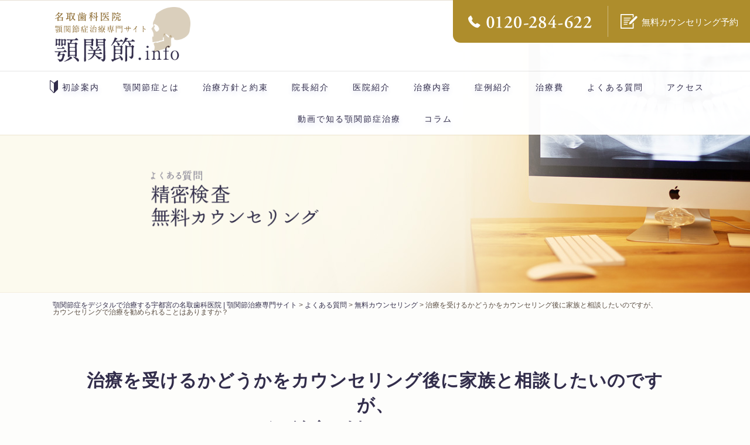

--- FILE ---
content_type: text/html; charset=UTF-8
request_url: https://www.gakukansetsu.info/faq/counseling/a13/
body_size: 11888
content:
<!DOCTYPE html><html dir="ltr" lang="ja" prefix="og: https://ogp.me/ns#"><head><title>治療を受けるかどうかをカウンセリング後に家族と相談したいのですが、カウンセリングで治療を勧められることはありますか？| よくある質問 | 顎関節症をデジタルで治療する宇都宮の名取歯科医院 | 顎関節治療専門サイト</title><meta charset="utf-8"><meta http-equiv="X-UA-Compatible" content="IE=edge,chrome=1"><meta name="viewport" content="width=device-width"><meta name="format-detection" content="telephone=no"><meta name="author" content="顎関節症治療の名取歯科医院"> <script type="application/ld+json" class="aioseo-schema"><link rel="shortcut icon" href="https://www.gakukansetsu.info/w/wp-content/themes/natori/favicon.ico">
	<link href="//netdna.bootstrapcdn.com/font-awesome/4.6.3/css/font-awesome.css" rel="stylesheet">
	
 	<!--[if lt IE 9]><link rel="stylesheet" type="text/css" href="https://www.gakukansetsu.info/w/wp-content/themes/natori/css/ie.css" /><![endif]-->
	<!--[if lt IE 9]><script src="https://www.gakukansetsu.info/w/wp-content/themes/natori/js/html5.js" type="text/javascript"></script><![endif]--> <!--[if lt IE 7]><script src="https://www.gakukansetsu.info/w/wp-content/themes/natori/js/DD_belatedPNG.js" type="text/javascript"></script><script>DD_belatedPNG.fix("*");</script><![endif]--><style>img:is([sizes="auto" i], [sizes^="auto," i]) { contain-intrinsic-size: 3000px 1500px }</style><meta name="robots" content="max-image-preview:large" /><link rel="canonical" href="https://www.gakukansetsu.info/faq/counseling/a13/" /><meta name="generator" content="All in One SEO (AIOSEO) 4.9.3" /><meta property="og:locale" content="ja_JP" /><meta property="og:site_name" content="顎関節症をデジタルで治療する宇都宮の名取歯科医院 | 顎関節治療専門サイト" /><meta property="og:type" content="article" /><meta property="og:title" content="治療を受けるかどうかをカウンセリング後に家族と相談したいのですが、カウンセリングで治療を勧められることはありますか？| よくある質問 | 顎関節症をデジタルで治療する宇都宮の名取歯科医院 | 顎関節治療専門サイト" /><meta property="og:url" content="https://www.gakukansetsu.info/faq/counseling/a13/" /><meta property="og:image" content="https://www.gakukansetsu.info/w/wp-content/uploads/ogp-1.jpg" /><meta property="og:image:secure_url" content="https://www.gakukansetsu.info/w/wp-content/uploads/ogp-1.jpg" /><meta property="og:image:width" content="1200" /><meta property="og:image:height" content="630" /><meta property="article:published_time" content="2019-11-22T02:37:06+00:00" /><meta property="article:modified_time" content="2024-05-24T09:43:26+00:00" /><meta name="twitter:card" content="summary" /><meta name="twitter:title" content="治療を受けるかどうかをカウンセリング後に家族と相談したいのですが、カウンセリングで治療を勧められることはありますか？| よくある質問 | 顎関節症をデジタルで治療する宇都宮の名取歯科医院 | 顎関節治療専門サイト" /><meta name="twitter:image" content="https://www.gakukansetsu.info/w/wp-content/uploads/ogp-1.jpg" /> <script type="application/ld+json" class="aioseo-schema">{"@context":"https:\/\/schema.org","@graph":[{"@type":"BreadcrumbList","@id":"https:\/\/www.gakukansetsu.info\/faq\/counseling\/a13\/#breadcrumblist","itemListElement":[{"@type":"ListItem","@id":"https:\/\/www.gakukansetsu.info#listItem","position":1,"name":"\u30db\u30fc\u30e0","item":"https:\/\/www.gakukansetsu.info","nextItem":{"@type":"ListItem","@id":"https:\/\/www.gakukansetsu.info\/faq\/#listItem","name":"\u3088\u304f\u3042\u308b\u8cea\u554f"}},{"@type":"ListItem","@id":"https:\/\/www.gakukansetsu.info\/faq\/#listItem","position":2,"name":"\u3088\u304f\u3042\u308b\u8cea\u554f","item":"https:\/\/www.gakukansetsu.info\/faq\/","nextItem":{"@type":"ListItem","@id":"https:\/\/www.gakukansetsu.info\/faq\/counseling\/#listItem","name":"\u7121\u6599\u30ab\u30a6\u30f3\u30bb\u30ea\u30f3\u30b0"},"previousItem":{"@type":"ListItem","@id":"https:\/\/www.gakukansetsu.info#listItem","name":"\u30db\u30fc\u30e0"}},{"@type":"ListItem","@id":"https:\/\/www.gakukansetsu.info\/faq\/counseling\/#listItem","position":3,"name":"\u7121\u6599\u30ab\u30a6\u30f3\u30bb\u30ea\u30f3\u30b0","item":"https:\/\/www.gakukansetsu.info\/faq\/counseling\/","nextItem":{"@type":"ListItem","@id":"https:\/\/www.gakukansetsu.info\/faq\/counseling\/a13\/#listItem","name":"\u6cbb\u7642\u3092\u53d7\u3051\u308b\u304b\u3069\u3046\u304b\u3092\u30ab\u30a6\u30f3\u30bb\u30ea\u30f3\u30b0\u5f8c\u306b\u5bb6\u65cf\u3068\u76f8\u8ac7\u3057\u305f\u3044\u306e\u3067\u3059\u304c\u3001\u30ab\u30a6\u30f3\u30bb\u30ea\u30f3\u30b0\u3067\u6cbb\u7642\u3092\u52e7\u3081\u3089\u308c\u308b\u3053\u3068\u306f\u3042\u308a\u307e\u3059\u304b\uff1f"},"previousItem":{"@type":"ListItem","@id":"https:\/\/www.gakukansetsu.info\/faq\/#listItem","name":"\u3088\u304f\u3042\u308b\u8cea\u554f"}},{"@type":"ListItem","@id":"https:\/\/www.gakukansetsu.info\/faq\/counseling\/a13\/#listItem","position":4,"name":"\u6cbb\u7642\u3092\u53d7\u3051\u308b\u304b\u3069\u3046\u304b\u3092\u30ab\u30a6\u30f3\u30bb\u30ea\u30f3\u30b0\u5f8c\u306b\u5bb6\u65cf\u3068\u76f8\u8ac7\u3057\u305f\u3044\u306e\u3067\u3059\u304c\u3001\u30ab\u30a6\u30f3\u30bb\u30ea\u30f3\u30b0\u3067\u6cbb\u7642\u3092\u52e7\u3081\u3089\u308c\u308b\u3053\u3068\u306f\u3042\u308a\u307e\u3059\u304b\uff1f","previousItem":{"@type":"ListItem","@id":"https:\/\/www.gakukansetsu.info\/faq\/counseling\/#listItem","name":"\u7121\u6599\u30ab\u30a6\u30f3\u30bb\u30ea\u30f3\u30b0"}}]},{"@type":"Organization","@id":"https:\/\/www.gakukansetsu.info\/#organization","name":"\u984e\u95a2\u7bc0\u75c7\u3092\u30c7\u30b8\u30bf\u30eb\u3067\u6cbb\u7642\u3059\u308b\u5b87\u90fd\u5bae\u306e\u540d\u53d6\u6b6f\u79d1\u533b\u9662 | \u984e\u95a2\u7bc0\u6cbb\u7642\u5c02\u9580\u30b5\u30a4\u30c8","description":"\u540d\u53d6\u6b6f\u79d1\u533b\u9662\u306f\u984e\u95a2\u7bc0\u75c7\u6cbb\u7642\u306b\u304a\u3044\u3066\u8a3a\u7642\u30ac\u30a4\u30c9\u30e9\u30a4\u30f3\u3092\u5b9a\u3081\u3066\u3044\u307e\u3059\u3002\u9662\u9577\u81ea\u8eab\u304c\u984e\u95a2\u7bc0\u75c7\u306e\u60a3\u8005\u3068\u3057\u306630\u5e74\u82e6\u3057\u3093\u3060\u7d4c\u9a13\u304b\u3089\u3001\u984e\u95a2\u7bc0\u3092\u4e2d\u5fc3\u3068\u3057\u305f\u565b\u307f\u5408\u308f\u305b\u3092\u30b4\u30fc\u30eb\u3068\u5b9a\u3081\u3066\u6b6f\u79d1\u6cbb\u7642\u3092\u63d0\u4f9b\u3059\u308b\u305f\u3081\u3067\u3059\u3002\u6b6f\u79d1\u7528CT\u30fbMRI\u30fb\u30c7\u30b8\u30bf\u30eb\u30ec\u30f3\u30c8\u30b2\u30f3\u30fbT\u30b9\u30ad\u30e3\u30f3\u3092\u7528\u3044\u305f\u30c7\u30b8\u30bf\u30eb\u306b\u3088\u308b\u691c\u8a3c\u53ef\u80fd\u306a\u984e\u95a2\u7bc0\u6cbb\u7642\u3092\u63d0\u4f9b\u3057\u307e\u3059\u3002","url":"https:\/\/www.gakukansetsu.info\/"},{"@type":"WebPage","@id":"https:\/\/www.gakukansetsu.info\/faq\/counseling\/a13\/#webpage","url":"https:\/\/www.gakukansetsu.info\/faq\/counseling\/a13\/","name":"\u6cbb\u7642\u3092\u53d7\u3051\u308b\u304b\u3069\u3046\u304b\u3092\u30ab\u30a6\u30f3\u30bb\u30ea\u30f3\u30b0\u5f8c\u306b\u5bb6\u65cf\u3068\u76f8\u8ac7\u3057\u305f\u3044\u306e\u3067\u3059\u304c\u3001\u30ab\u30a6\u30f3\u30bb\u30ea\u30f3\u30b0\u3067\u6cbb\u7642\u3092\u52e7\u3081\u3089\u308c\u308b\u3053\u3068\u306f\u3042\u308a\u307e\u3059\u304b\uff1f| \u3088\u304f\u3042\u308b\u8cea\u554f | \u984e\u95a2\u7bc0\u75c7\u3092\u30c7\u30b8\u30bf\u30eb\u3067\u6cbb\u7642\u3059\u308b\u5b87\u90fd\u5bae\u306e\u540d\u53d6\u6b6f\u79d1\u533b\u9662 | \u984e\u95a2\u7bc0\u6cbb\u7642\u5c02\u9580\u30b5\u30a4\u30c8","inLanguage":"ja","isPartOf":{"@id":"https:\/\/www.gakukansetsu.info\/#website"},"breadcrumb":{"@id":"https:\/\/www.gakukansetsu.info\/faq\/counseling\/a13\/#breadcrumblist"},"datePublished":"2019-11-22T11:37:06+09:00","dateModified":"2024-05-24T18:43:26+09:00"},{"@type":"WebSite","@id":"https:\/\/www.gakukansetsu.info\/#website","url":"https:\/\/www.gakukansetsu.info\/","name":"\u984e\u95a2\u7bc0\u75c7\u3092\u30c7\u30b8\u30bf\u30eb\u3067\u6cbb\u7642\u3059\u308b\u5b87\u90fd\u5bae\u306e\u540d\u53d6\u6b6f\u79d1\u533b\u9662 | \u984e\u95a2\u7bc0\u6cbb\u7642\u5c02\u9580\u30b5\u30a4\u30c8","description":"\u540d\u53d6\u6b6f\u79d1\u533b\u9662\u306f\u984e\u95a2\u7bc0\u75c7\u6cbb\u7642\u306b\u304a\u3044\u3066\u8a3a\u7642\u30ac\u30a4\u30c9\u30e9\u30a4\u30f3\u3092\u5b9a\u3081\u3066\u3044\u307e\u3059\u3002\u9662\u9577\u81ea\u8eab\u304c\u984e\u95a2\u7bc0\u75c7\u306e\u60a3\u8005\u3068\u3057\u306630\u5e74\u82e6\u3057\u3093\u3060\u7d4c\u9a13\u304b\u3089\u3001\u984e\u95a2\u7bc0\u3092\u4e2d\u5fc3\u3068\u3057\u305f\u565b\u307f\u5408\u308f\u305b\u3092\u30b4\u30fc\u30eb\u3068\u5b9a\u3081\u3066\u6b6f\u79d1\u6cbb\u7642\u3092\u63d0\u4f9b\u3059\u308b\u305f\u3081\u3067\u3059\u3002\u6b6f\u79d1\u7528CT\u30fbMRI\u30fb\u30c7\u30b8\u30bf\u30eb\u30ec\u30f3\u30c8\u30b2\u30f3\u30fbT\u30b9\u30ad\u30e3\u30f3\u3092\u7528\u3044\u305f\u30c7\u30b8\u30bf\u30eb\u306b\u3088\u308b\u691c\u8a3c\u53ef\u80fd\u306a\u984e\u95a2\u7bc0\u6cbb\u7642\u3092\u63d0\u4f9b\u3057\u307e\u3059\u3002","inLanguage":"ja","publisher":{"@id":"https:\/\/www.gakukansetsu.info\/#organization"}}]}</script>  <script defer src="[data-uri]"></script> <style id='wp-emoji-styles-inline-css' type='text/css'>img.wp-smiley, img.emoji {
		display: inline !important;
		border: none !important;
		box-shadow: none !important;
		height: 1em !important;
		width: 1em !important;
		margin: 0 0.07em !important;
		vertical-align: -0.1em !important;
		background: none !important;
		padding: 0 !important;
	}</style><link rel='stylesheet' id='wp-block-library-css' href='https://www.gakukansetsu.info/w/wp-includes/css/dist/block-library/style.min.css' type='text/css' media='all' /><style id='classic-theme-styles-inline-css' type='text/css'>/*! This file is auto-generated */
.wp-block-button__link{color:#fff;background-color:#32373c;border-radius:9999px;box-shadow:none;text-decoration:none;padding:calc(.667em + 2px) calc(1.333em + 2px);font-size:1.125em}.wp-block-file__button{background:#32373c;color:#fff;text-decoration:none}</style><link rel='stylesheet' id='aioseo/css/src/vue/standalone/blocks/table-of-contents/global.scss-css' href='https://www.gakukansetsu.info/w/wp-content/cache/autoptimize/css/autoptimize_single_8aeaa129c1f80e6e5dbaa329351d1482.css' type='text/css' media='all' /><style id='global-styles-inline-css' type='text/css'>:root{--wp--preset--aspect-ratio--square: 1;--wp--preset--aspect-ratio--4-3: 4/3;--wp--preset--aspect-ratio--3-4: 3/4;--wp--preset--aspect-ratio--3-2: 3/2;--wp--preset--aspect-ratio--2-3: 2/3;--wp--preset--aspect-ratio--16-9: 16/9;--wp--preset--aspect-ratio--9-16: 9/16;--wp--preset--color--black: #000000;--wp--preset--color--cyan-bluish-gray: #abb8c3;--wp--preset--color--white: #ffffff;--wp--preset--color--pale-pink: #f78da7;--wp--preset--color--vivid-red: #cf2e2e;--wp--preset--color--luminous-vivid-orange: #ff6900;--wp--preset--color--luminous-vivid-amber: #fcb900;--wp--preset--color--light-green-cyan: #7bdcb5;--wp--preset--color--vivid-green-cyan: #00d084;--wp--preset--color--pale-cyan-blue: #8ed1fc;--wp--preset--color--vivid-cyan-blue: #0693e3;--wp--preset--color--vivid-purple: #9b51e0;--wp--preset--gradient--vivid-cyan-blue-to-vivid-purple: linear-gradient(135deg,rgba(6,147,227,1) 0%,rgb(155,81,224) 100%);--wp--preset--gradient--light-green-cyan-to-vivid-green-cyan: linear-gradient(135deg,rgb(122,220,180) 0%,rgb(0,208,130) 100%);--wp--preset--gradient--luminous-vivid-amber-to-luminous-vivid-orange: linear-gradient(135deg,rgba(252,185,0,1) 0%,rgba(255,105,0,1) 100%);--wp--preset--gradient--luminous-vivid-orange-to-vivid-red: linear-gradient(135deg,rgba(255,105,0,1) 0%,rgb(207,46,46) 100%);--wp--preset--gradient--very-light-gray-to-cyan-bluish-gray: linear-gradient(135deg,rgb(238,238,238) 0%,rgb(169,184,195) 100%);--wp--preset--gradient--cool-to-warm-spectrum: linear-gradient(135deg,rgb(74,234,220) 0%,rgb(151,120,209) 20%,rgb(207,42,186) 40%,rgb(238,44,130) 60%,rgb(251,105,98) 80%,rgb(254,248,76) 100%);--wp--preset--gradient--blush-light-purple: linear-gradient(135deg,rgb(255,206,236) 0%,rgb(152,150,240) 100%);--wp--preset--gradient--blush-bordeaux: linear-gradient(135deg,rgb(254,205,165) 0%,rgb(254,45,45) 50%,rgb(107,0,62) 100%);--wp--preset--gradient--luminous-dusk: linear-gradient(135deg,rgb(255,203,112) 0%,rgb(199,81,192) 50%,rgb(65,88,208) 100%);--wp--preset--gradient--pale-ocean: linear-gradient(135deg,rgb(255,245,203) 0%,rgb(182,227,212) 50%,rgb(51,167,181) 100%);--wp--preset--gradient--electric-grass: linear-gradient(135deg,rgb(202,248,128) 0%,rgb(113,206,126) 100%);--wp--preset--gradient--midnight: linear-gradient(135deg,rgb(2,3,129) 0%,rgb(40,116,252) 100%);--wp--preset--font-size--small: 13px;--wp--preset--font-size--medium: 20px;--wp--preset--font-size--large: 36px;--wp--preset--font-size--x-large: 42px;--wp--preset--spacing--20: 0.44rem;--wp--preset--spacing--30: 0.67rem;--wp--preset--spacing--40: 1rem;--wp--preset--spacing--50: 1.5rem;--wp--preset--spacing--60: 2.25rem;--wp--preset--spacing--70: 3.38rem;--wp--preset--spacing--80: 5.06rem;--wp--preset--shadow--natural: 6px 6px 9px rgba(0, 0, 0, 0.2);--wp--preset--shadow--deep: 12px 12px 50px rgba(0, 0, 0, 0.4);--wp--preset--shadow--sharp: 6px 6px 0px rgba(0, 0, 0, 0.2);--wp--preset--shadow--outlined: 6px 6px 0px -3px rgba(255, 255, 255, 1), 6px 6px rgba(0, 0, 0, 1);--wp--preset--shadow--crisp: 6px 6px 0px rgba(0, 0, 0, 1);}:where(.is-layout-flex){gap: 0.5em;}:where(.is-layout-grid){gap: 0.5em;}body .is-layout-flex{display: flex;}.is-layout-flex{flex-wrap: wrap;align-items: center;}.is-layout-flex > :is(*, div){margin: 0;}body .is-layout-grid{display: grid;}.is-layout-grid > :is(*, div){margin: 0;}:where(.wp-block-columns.is-layout-flex){gap: 2em;}:where(.wp-block-columns.is-layout-grid){gap: 2em;}:where(.wp-block-post-template.is-layout-flex){gap: 1.25em;}:where(.wp-block-post-template.is-layout-grid){gap: 1.25em;}.has-black-color{color: var(--wp--preset--color--black) !important;}.has-cyan-bluish-gray-color{color: var(--wp--preset--color--cyan-bluish-gray) !important;}.has-white-color{color: var(--wp--preset--color--white) !important;}.has-pale-pink-color{color: var(--wp--preset--color--pale-pink) !important;}.has-vivid-red-color{color: var(--wp--preset--color--vivid-red) !important;}.has-luminous-vivid-orange-color{color: var(--wp--preset--color--luminous-vivid-orange) !important;}.has-luminous-vivid-amber-color{color: var(--wp--preset--color--luminous-vivid-amber) !important;}.has-light-green-cyan-color{color: var(--wp--preset--color--light-green-cyan) !important;}.has-vivid-green-cyan-color{color: var(--wp--preset--color--vivid-green-cyan) !important;}.has-pale-cyan-blue-color{color: var(--wp--preset--color--pale-cyan-blue) !important;}.has-vivid-cyan-blue-color{color: var(--wp--preset--color--vivid-cyan-blue) !important;}.has-vivid-purple-color{color: var(--wp--preset--color--vivid-purple) !important;}.has-black-background-color{background-color: var(--wp--preset--color--black) !important;}.has-cyan-bluish-gray-background-color{background-color: var(--wp--preset--color--cyan-bluish-gray) !important;}.has-white-background-color{background-color: var(--wp--preset--color--white) !important;}.has-pale-pink-background-color{background-color: var(--wp--preset--color--pale-pink) !important;}.has-vivid-red-background-color{background-color: var(--wp--preset--color--vivid-red) !important;}.has-luminous-vivid-orange-background-color{background-color: var(--wp--preset--color--luminous-vivid-orange) !important;}.has-luminous-vivid-amber-background-color{background-color: var(--wp--preset--color--luminous-vivid-amber) !important;}.has-light-green-cyan-background-color{background-color: var(--wp--preset--color--light-green-cyan) !important;}.has-vivid-green-cyan-background-color{background-color: var(--wp--preset--color--vivid-green-cyan) !important;}.has-pale-cyan-blue-background-color{background-color: var(--wp--preset--color--pale-cyan-blue) !important;}.has-vivid-cyan-blue-background-color{background-color: var(--wp--preset--color--vivid-cyan-blue) !important;}.has-vivid-purple-background-color{background-color: var(--wp--preset--color--vivid-purple) !important;}.has-black-border-color{border-color: var(--wp--preset--color--black) !important;}.has-cyan-bluish-gray-border-color{border-color: var(--wp--preset--color--cyan-bluish-gray) !important;}.has-white-border-color{border-color: var(--wp--preset--color--white) !important;}.has-pale-pink-border-color{border-color: var(--wp--preset--color--pale-pink) !important;}.has-vivid-red-border-color{border-color: var(--wp--preset--color--vivid-red) !important;}.has-luminous-vivid-orange-border-color{border-color: var(--wp--preset--color--luminous-vivid-orange) !important;}.has-luminous-vivid-amber-border-color{border-color: var(--wp--preset--color--luminous-vivid-amber) !important;}.has-light-green-cyan-border-color{border-color: var(--wp--preset--color--light-green-cyan) !important;}.has-vivid-green-cyan-border-color{border-color: var(--wp--preset--color--vivid-green-cyan) !important;}.has-pale-cyan-blue-border-color{border-color: var(--wp--preset--color--pale-cyan-blue) !important;}.has-vivid-cyan-blue-border-color{border-color: var(--wp--preset--color--vivid-cyan-blue) !important;}.has-vivid-purple-border-color{border-color: var(--wp--preset--color--vivid-purple) !important;}.has-vivid-cyan-blue-to-vivid-purple-gradient-background{background: var(--wp--preset--gradient--vivid-cyan-blue-to-vivid-purple) !important;}.has-light-green-cyan-to-vivid-green-cyan-gradient-background{background: var(--wp--preset--gradient--light-green-cyan-to-vivid-green-cyan) !important;}.has-luminous-vivid-amber-to-luminous-vivid-orange-gradient-background{background: var(--wp--preset--gradient--luminous-vivid-amber-to-luminous-vivid-orange) !important;}.has-luminous-vivid-orange-to-vivid-red-gradient-background{background: var(--wp--preset--gradient--luminous-vivid-orange-to-vivid-red) !important;}.has-very-light-gray-to-cyan-bluish-gray-gradient-background{background: var(--wp--preset--gradient--very-light-gray-to-cyan-bluish-gray) !important;}.has-cool-to-warm-spectrum-gradient-background{background: var(--wp--preset--gradient--cool-to-warm-spectrum) !important;}.has-blush-light-purple-gradient-background{background: var(--wp--preset--gradient--blush-light-purple) !important;}.has-blush-bordeaux-gradient-background{background: var(--wp--preset--gradient--blush-bordeaux) !important;}.has-luminous-dusk-gradient-background{background: var(--wp--preset--gradient--luminous-dusk) !important;}.has-pale-ocean-gradient-background{background: var(--wp--preset--gradient--pale-ocean) !important;}.has-electric-grass-gradient-background{background: var(--wp--preset--gradient--electric-grass) !important;}.has-midnight-gradient-background{background: var(--wp--preset--gradient--midnight) !important;}.has-small-font-size{font-size: var(--wp--preset--font-size--small) !important;}.has-medium-font-size{font-size: var(--wp--preset--font-size--medium) !important;}.has-large-font-size{font-size: var(--wp--preset--font-size--large) !important;}.has-x-large-font-size{font-size: var(--wp--preset--font-size--x-large) !important;}
:where(.wp-block-post-template.is-layout-flex){gap: 1.25em;}:where(.wp-block-post-template.is-layout-grid){gap: 1.25em;}
:where(.wp-block-columns.is-layout-flex){gap: 2em;}:where(.wp-block-columns.is-layout-grid){gap: 2em;}
:root :where(.wp-block-pullquote){font-size: 1.5em;line-height: 1.6;}</style><link rel='stylesheet' id='style-css' href='https://www.gakukansetsu.info/w/wp-content/cache/autoptimize/css/autoptimize_single_cd05a5ba9a073eb4125570193d221120.css' type='text/css' media='all' /> <script defer type="text/javascript" src="https://www.gakukansetsu.info/w/wp-includes/js/jquery/jquery.min.js" id="jquery-core-js"></script> <script defer type="text/javascript" src="https://www.gakukansetsu.info/w/wp-includes/js/jquery/jquery-migrate.min.js" id="jquery-migrate-js"></script> <script defer type="text/javascript" src="https://www.gakukansetsu.info/w/wp-content/cache/autoptimize/js/autoptimize_single_10fdb2b6df6cee31eb9c2964c42f390d.js" id="jquery.functions-js"></script> <script defer type="text/javascript" src="https://www.gakukansetsu.info/w/wp-content/cache/autoptimize/js/autoptimize_single_0b81982ea9be1ceeba0c4d11575d5c2d.js" id="smoothScroll-js"></script> <link rel="https://api.w.org/" href="https://www.gakukansetsu.info/wp-json/" /><link rel="EditURI" type="application/rsd+xml" title="RSD" href="https://www.gakukansetsu.info/w/xmlrpc.php?rsd" /><link rel='shortlink' href='https://www.gakukansetsu.info/?p=4041' /><link rel="alternate" title="oEmbed (JSON)" type="application/json+oembed" href="https://www.gakukansetsu.info/wp-json/oembed/1.0/embed?url=https%3A%2F%2Fwww.gakukansetsu.info%2Ffaq%2Fcounseling%2Fa13%2F" /><link rel="alternate" title="oEmbed (XML)" type="text/xml+oembed" href="https://www.gakukansetsu.info/wp-json/oembed/1.0/embed?url=https%3A%2F%2Fwww.gakukansetsu.info%2Ffaq%2Fcounseling%2Fa13%2F&#038;format=xml" /><link rel="icon" href="https://www.gakukansetsu.info/w/wp-content/uploads/favicon2.png" sizes="32x32" /><link rel="icon" href="https://www.gakukansetsu.info/w/wp-content/uploads/favicon2.png" sizes="192x192" /><link rel="apple-touch-icon" href="https://www.gakukansetsu.info/w/wp-content/uploads/favicon2.png" /><meta name="msapplication-TileImage" content="https://www.gakukansetsu.info/w/wp-content/uploads/favicon2.png" /><link rel="stylesheet" type="text/css" href="https://www.gakukansetsu.info/w/wp-content/cache/autoptimize/css/autoptimize_single_94d62ea7cf8c29e20851288fe81107f0.css" />  <script defer src="[data-uri]"></script>  <script defer src="https://ajax.googleapis.com/ajax/libs/jquery/3.4.1/jquery.min.js"></script> </head><body data-rsssl=1 class="wp-singular faq-template-default single single-faq postid-4041 wp-theme-natori faq" data-imgurl="https://www.gakukansetsu.info/w/wp-content/themes/natori/images/" data-slug="a13"> <noscript><iframe src="https://www.googletagmanager.com/ns.html?id=GTM-K6B56WN"
height="0" width="0" style="display:none;visibility:hidden"></iframe></noscript><div class="container"><header id="header"><div id="header_inner"><nav id="header_nav"> <a id="nav_btn"><span></span></a> <a id="nav_tel" href="tel:0120-284622" onClick="goog_report_conversion('tel:0120-284622');yahoo_report_conversion(undefined);return false;"><span></span></a> <a id="nav_form" href="https://plus.dentamap.jp/apl/netuser/?id=4220" target="_blank"><span></span></a><div id="nav_menus"> <a class="nav_menu" href="https://www.gakukansetsu.info/first"><img src="/w/wp-content/themes/natori/images/first_f.png" alt="" class="first-icon" style="width: 14px;">初診案内</a> <a class="nav_menu" href="https://www.gakukansetsu.info/about">顎関節症とは</a> <a class="nav_menu" href="https://www.gakukansetsu.info/promise">治療方針と約束</a> <a class="nav_menu" href="https://www.gakukansetsu.info/doctor">院長紹介</a> <a class="nav_menu" href="https://www.gakukansetsu.info/clinic">医院紹介</a> <a class="nav_menu" href="https://www.gakukansetsu.info/treatment">治療内容</a> <a class="nav_menu" href="https://www.gakukansetsu.info/case">症例紹介</a> <a class="nav_menu" href="https://www.gakukansetsu.info/price">治療費</a> <a class="nav_menu" href="https://www.gakukansetsu.info/faq">よくある質問</a> <a class="nav_menu" href="https://www.gakukansetsu.info/access">アクセス</a> <a class="nav_menu" href="https://www.gakukansetsu.info/movie">動画で知る顎関節症治療</a> <a class="nav_menu" href="https://www.gakukansetsu.info/column">コラム</a> <a class="nav_menu forSP" href="https://www.facebook.com/natori.dental/" target="_blank"><img src="https://www.natori-dds.com/w/wp-content/themes/natori/images/facebook_icon.gif" alt="" width="20" style="margin-top: -3px;"> facebook</a></div></nav><h1 id="header_logo"> <a href="https://www.gakukansetsu.info"><img src="https://www.gakukansetsu.info/w/wp-content/themes/natori/images/header_logo.png" width="240" height="100" alt="顎関節症.info 名取歯科医院"/></a></h1><div id="header_contacts"> <a id="header_btn_tel" href="tel:0120-284622" onClick="goog_report_conversion('tel:0120-284622');yahoo_report_conversion(undefined);return false;"></a> <a id="header_btn_form" href="https://plus.dentamap.jp/apl/netuser/?id=4220" target="_blank"><span>無料カウンセリング予約</span></a></div></div></header><style>#page_title{
		background-image: url(https://www.gakukansetsu.info/w/wp-content/themes/natori/images/faq-main.jpg);
	}
	@media screen and (max-width:767px) {
	#page_title{
			background-image: url(https://www.gakukansetsu.info/w/wp-content/themes/natori/images/faq-main_sp.jpg);
		}
	}</style><div id="page_title_box"><h1 id="page_title"><img class="forPC" src="https://www.gakukansetsu.info/w/wp-content/themes/natori/images/faq-counseling_ttl.png" alt="よくある質問 無料カウンセリング"/><img class="forSP" src="https://www.gakukansetsu.info/w/wp-content/themes/natori/images/faq-counseling_ttl_sp.png" alt="よくある質問 無料カウンセリング"/></h1></div><article class="contents"><div class="contents_inner"><div class="main"><div class="breadcrumb-area"> <span property="itemListElement" typeof="ListItem"><a property="item" typeof="WebPage" title="Go to 顎関節症をデジタルで治療する宇都宮の名取歯科医院 | 顎関節治療専門サイト." href="https://www.gakukansetsu.info" class="home" ><span property="name">顎関節症をデジタルで治療する宇都宮の名取歯科医院 | 顎関節治療専門サイト</span></a><meta property="position" content="1"></span> &gt; <span property="itemListElement" typeof="ListItem"><a property="item" typeof="WebPage" title="Go to よくある質問." href="https://www.gakukansetsu.info/faq/" class="archive post-faq-archive" ><span property="name">よくある質問</span></a><meta property="position" content="2"></span> &gt; <span property="itemListElement" typeof="ListItem"><a property="item" typeof="WebPage" title="Go to the 無料カウンセリング FAQカテゴリー archives." href="https://www.gakukansetsu.info/faq/counseling/" class="taxonomy faq_category" ><span property="name">無料カウンセリング</span></a><meta property="position" content="3"></span> &gt; <span property="itemListElement" typeof="ListItem"><span property="name" class="post post-faq current-item">治療を受けるかどうかをカウンセリング後に家族と相談したいのですが、<br>カウンセリングで治療を勧められることはありますか？</span><meta property="url" content="https://www.gakukansetsu.info/faq/counseling/a13/"><meta property="position" content="4"></span></div><section id="sec_content" class="sec sec_image"><div class="sec_inner"><div class="sec_body"><h2 class="faq-single-ttl">治療を受けるかどうかをカウンセリング後に家族と相談したいのですが、<br>カウンセリングで治療を勧められることはありますか？</h2><p>もちろん、ご家族とご相談をお願いいたします。<br /> こちらからはカウンセリング後の精密検査についてお話しさせていただきますが、その後実際に治療を受けるかは患者さんに決めていただくことなので、無理やり勧めていくことはありません。</p><p>※<a href="https://plus.dentamap.jp/apl/netuser/?id=4220" target="_blank" rel="noopener noreferrer">無料カウンセリング予約</a><br /> <a href="https://www.gakukansetsu.info/treatment/counseling/">無料カウンセリング &#8211; 治療内容</a></p></div></div></section></div></div></article><div class="btns bottom_btns"><div class="bottom_btns_inner"> <a class="btn btn_prev" href="https://www.gakukansetsu.info/faq/counseling/a14/" rel="prev">カウンセリングは個室で行いますか？</a> <a class="btn btn_parent" href="https://www.gakukansetsu.info/faq/counseling">無料カウンセリングの質問一覧</a></div></div><div id="floter_contact"><div id="floter_contact_inner"><h2> <img src="https://www.gakukansetsu.info/w/wp-content/themes/natori/images/ttl_counseling.png" width="600" alt="無料カウンセリング"/></h2><div class="btns"> <a id="floter_btn_form_nowin" class="floter_btn" href="https://plus.dentamap.jp/apl/netuser/?id=4220" target="_blank"><span>無料カウンセリング予約</span></a><a id="floter_btn_tel" class="floter_btn" href="tel:0120284622"><span><img src="https://www.gakukansetsu.info/w/wp-content/themes/natori/images/footer_tel.png" width="220" alt="0120-284-622"/><span class="time">平日・土曜 8:30～12:30/13:30～17:00*<br>（*土曜～16:00）</span></span></a></div></div></div><footer id="footer"><div id="footer_inner"><div id="footer_info_box"> <address id="footer_info"><h2 class="footer_logo"> <img src="https://www.gakukansetsu.info/w/wp-content/themes/natori/images/footer_logo.png" width="228" alt="名取歯科医院"/></h2><p>医療法人 健明会 名取歯科医院</p><p>診療時間  8:30～12:30/13:30～17:00*（*土曜～16:00）</p><p>休診日：日曜日・祝日</p><p>TEL：0120-284-622 / 028-622-4622</p><p>〒320-0027  栃木県宇都宮市塙田4-1-29<a class="maplink" href="https://www.google.co.jp/maps/place/%E3%80%92320-0027+%E6%A0%83%E6%9C%A8%E7%9C%8C%E5%AE%87%E9%83%BD%E5%AE%AE%E5%B8%82%E5%A1%99%E7%94%B0%EF%BC%94%E4%B8%81%E7%9B%AE%EF%BC%91%E2%88%92%EF%BC%92%EF%BC%99/@36.5647697,139.8855011,17z/data=!3m1!4b1!4m5!3m4!1s0x601f67a50578ae8d:0xad44bdeb75888712!8m2!3d36.5647697!4d139.8876898" target="_blank">GoogleMapsでみる</a></p> </address><nav id="footer_nav"><ul><li><a class="link_title" href="https://www.natori-dds.com/first"><img src="/w/wp-content/themes/natori/images/first_f.png" alt="" width="15px" class="first-icon-footer">初診案内</a></li><li><a class="link_title" href="https://www.gakukansetsu.info/about/">顎関節症とは</a> <a href="https://www.gakukansetsu.info/about/structure">顎関節の構造</a><a href="https://www.gakukansetsu.info/about/stage/">顎関節症のステージ</a></li><li><a class="link_title" href="https://www.gakukansetsu.info/promise/">治療方針と約束</a></li><li><a class="link_title" href="https://www.gakukansetsu.info/doctor/">院長紹介</a></li><li><a href="https://www.gakukansetsu.info/clinic#clinic_photo">医院紹介</a><a href="https://www.gakukansetsu.info/clinic/tscan/">T-スキャン(デジタル咬合検査)</a><a href="https://www.gakukansetsu.info/clinic/emgsystem/">EMGシステム</a><a href="https://www.gakukansetsu.info/clinic/jvasystem/">JVAシステム</a></li><li><a class="link_title" href="https://www.gakukansetsu.info/treatment/">治療内容</a> <a href="https://www.gakukansetsu.info/treatment/counseling/">無料カウンセリング</a><a href="https://www.gakukansetsu.info/treatment/dentaldock/">デンタルドック(口腔ドック)</a><a href="https://www.gakukansetsu.info/treatment/dtr-therapy/">DTRセラピー</a><a href="https://www.gakukansetsu.info/treatment/examination/">定期検診</a><a href="https://www.gakukansetsu.info/treatment/dental-treatment/">顎関節を中心に考えた歯科治療</a></li><li><a class="link_title" href="https://www.gakukansetsu.info/case/">症例紹介</a></li><li><a class="link_title" href="https://www.gakukansetsu.info/price/">治療費一覧</a> <a href="https://www.gakukansetsu.info/price/about-insurance/">保険外診療を選択した理由</a><a href="https://www.gakukansetsu.info/price/dentalloan">デンタルローン</a></li><li><a class="link_title" href="https://www.gakukansetsu.info/faq/">よくある質問</a></li><li><a class="link_title" href="https://www.gakukansetsu.info/movie/">動画で知る顎関節症治療</a></li><li><a class="link_title inline-b" href="https://plus.dentamap.jp/apl/netuser/?id=4220" target="_blank">無料カウンセリング予約</a></li><li><a class="link_title inline-b" href="https://www.gakukansetsu.info/corona/">新型コロナウイルス対策</a></li><li><a class="link_title inline-b" href="https://www.natori-dds.com/questionnaire/" target="_blank">オンライン問診票</a></li><li><a class="link_title inline-b" href="https://www.natori-dds.com/site-map/"">サイトマップ</a></li><li><a class="link_title inline-b" href="https://www.gakukansetsu.info/access">アクセス</a><a class="link_title inline-b" href="https://www.gakukansetsu.info/privacypolicy/">個人情報保護方針</a><a class="link_title inline-b" href="https://www.gakukansetsu.info/aboutsite/">ホームページのご利用に際して</a><a class="link_title inline-b" href="https://www.gakukansetsu.info/guideline/">医療広告ガイドラインの遵守について</a></li><li class="social_link"><a class="link_title" href="https://www.youtube.com/c/NatoriDentalOffice/videos" target="_blank"><img src="https://www.natori-dds.com/w/wp-content/themes/natori/images/youtube_icon.gif" alt="" width="30">YouTube</a> <a class="link_title" href="https://www.facebook.com/natori.dental/" target="_blank"><img src="https://www.natori-dds.com/w/wp-content/themes/natori/images/facebook_icon.gif" alt="" width="30">facebook</a><br> <a class="link_title" href="https://www.instagram.com/natori.dental.office/" target="_blank"><img src="https://www.natori-dds.com/w/wp-content/themes/natori/images/Instagram_icon.gif" alt="" width="30">Instagram</a></li></ul></nav></div><div id="fb"><div id="fb-root"></div> <script defer src="[data-uri]"></script> <div class="fb-page" data-href="https://www.facebook.com/natori.dental" data-tabs="timeline" data-width="500" data-height="800" data-small-header="false" data-adapt-container-width="true" data-hide-cover="false" data-show-facepile="true"><blockquote cite="https://www.facebook.com/natori.dental" class="fb-xfbml-parse-ignore"><a href="https://www.facebook.com/natori.dental">名取歯科医院 Facebookページ</a></blockquote></div></div><div id="footer_cr"><p><a href="https://www.natori-dds.com" target="_blank">宇都宮市の歯医者 名取歯科医院</a></p>&copy; 名取歯科医院</div></div></footer></div> <script type="speculationrules">{"prefetch":[{"source":"document","where":{"and":[{"href_matches":"\/*"},{"not":{"href_matches":["\/w\/wp-*.php","\/w\/wp-admin\/*","\/w\/wp-content\/uploads\/*","\/w\/wp-content\/*","\/w\/wp-content\/plugins\/*","\/w\/wp-content\/themes\/natori\/*","\/*\\?(.+)"]}},{"not":{"selector_matches":"a[rel~=\"nofollow\"]"}},{"not":{"selector_matches":".no-prefetch, .no-prefetch a"}}]},"eagerness":"conservative"}]}</script> </body></html>

--- FILE ---
content_type: text/css
request_url: https://www.gakukansetsu.info/w/wp-content/cache/autoptimize/css/autoptimize_single_cd05a5ba9a073eb4125570193d221120.css
body_size: 21899
content:
@charset "UTF-8";article,aside,details,figcaption,figure,footer,header,nav,section,summary{display:block}[hidden]{display:none}html{font-size:100%;overflow-y:scroll;-webkit-text-size-adjust:100%;-ms-text-size-adjust:100%}html,body,button,input,select,textarea{font-family:"���S�V�b�N��","Yu Gothic",YuGothic,"�q���M�m�p�S Pro W3","Hiragino Kaku Gothic Pro","���C���I",Meiryo,Osaka,"�l�r �o�S�V�b�N","MS PGothic",sans-serif}body{color:#5a4d42;line-height:1;margin:0;padding:0;font-size:15px;background:#fdfdfb;overflow:hidden}body.noscroll{overflow:hidden}a{color:#322d4a;text-decoration:none;font-size:inherit;-webkit-transition:all .3s ease-out;-moz-transition:all .3s ease-out;-o-transition:all .3s ease-out;-ms-transition:all .3s ease-out;transition:all .3s ease-out}a:focus{outline:none}a:active,a:hover{outline:0}a:hover{text-decoration:none;opacity:.8;-webkit-font-smoothing:subpixel-antialiased}.ie a:hover{-ms-filter:"alpha(opacity=75)"}h1,h2,h3,h4,h5,h6,p{margin:0;padding:0;font-size:inherit}h1,h2,h3,h4,h5,h6{clear:both;line-height:1.5}h1{font-size:160%;line-height:1.4}h2{font-size:130%}h3{font-size:120%}p{line-height:1.86;text-align:left;text-align:justify;font-size:18px}address{font-style:normal}b,strong{font-weight:700}dfn{font-style:italic}mark{background:#ff0;color:#000}code,kbd,pre,samp{font-family:monospace,serif;-webkit-hyphens:none;-moz-hyphens:none;-ms-hyphens:none;hyphens:none}pre{overflow:auto;padding:0;white-space:pre;white-space:pre-wrap;word-wrap:break-word}blockquote,q{-webkit-hyphens:none;-moz-hyphens:none;-ms-hyphens:none;hyphens:none;quotes:none}blockquote:before,blockquote:after,q:before,q:after{content:"";content:none}blockquote{margin:0}blockquote blockquote{margin:0}blockquote cite,blockquote small{font-weight:400;text-transform:uppercase}small{font-size:smaller}sub,sup{font-size:75%;line-height:0;position:relative;vertical-align:baseline}sup{top:-.5em}sub{bottom:-.25em}dl{margin:0;border-top:#ddd 1px solid}dt,dd{font-weight:400;border-bottom:#ddd 1px solid;margin:0;display:block;font-size:80%;padding:15px 5px;line-height:1.4}menu,ol,ul{margin:0;padding:0}ul{list-style-type:square}nav ul,nav ol{list-style:none;list-style-image:none}li>ul,li>ol{margin:0}li{list-style:none;font-size:100%}img{-ms-interpolation-mode:bicubic;border:0;vertical-align:top}svg:not(:root){overflow:hidden}figure{margin:0}form{margin:0}fieldset{border:1px solid silver;margin:0 2px;padding:.35em .625em .75em}legend{border:0;padding:0;white-space:normal}button,input,select,textarea{margin:0;max-width:100%;vertical-align:baseline}button,input{line-height:normal}button,html input[type=button],input[type=reset],input[type=submit]{-webkit-appearance:button;cursor:pointer}button[disabled],input[disabled]{cursor:default}input[type=checkbox],input[type=radio]{padding:0;margin-right:5px}input[type=search]{-webkit-appearance:textfield;padding-right:2px;width:270px}input[type=search]::-webkit-search-decoration{-webkit-appearance:none}button::-moz-focus-inner,input::-moz-focus-inner{border:0;padding:0}textarea{overflow:auto;vertical-align:top}caption,th,td{font-weight:400;text-align:left}caption{margin:0}table{margin:0;background:#f5f5f5;background:rgba(0,0,0,.04);border-collapse:collapse;border-spacing:0;line-height:1;width:100%;overflow:hidden;border-radius:4px}th,td{border-bottom:rgba(197,197,197,.5) 1px solid;border-right:rgba(197,197,197,.5) .5px solid;border-left:none;margin:0;font-size:100%;padding:15px;line-height:1.3}th{font-weight:700;background:#f1f1f1;background:rgba(197,197,197,.3)}.td01{background:#f1f1f1;background:rgba(197,197,197,.3)}.td02{text-align:right}.th2{font-weight:400;background:#f3f3f3;background:rgba(206,193,189,.5);color:#555}.th3{font-weight:400;background:#eee;background:rgba(0,0,0,.1);color:#444}.th4{font-weight:400;background:#999;background:rgba(0,0,0,.4);color:#fff}del{color:#333}ins{background:#fff9c0;text-decoration:none}hr{background:#ddd;border:0;height:1px;margin:0 0 36px}span.marker01{background:#dceeee;border-radius:3px;padding:2px 5px}@media screen and (max-width:767px){body{font-size:16px}h1,h2,h3,h4,h5,h6{clear:both;line-height:1.5}h1{font-size:116%;line-height:1.3}h2{font-size:120%}h3{font-size:120%}p{line-height:1.76}th,td,table.table th,table.table td{border-right:#ddd 1px solid;border-left:none;margin:0;padding:12px;line-height:1.7;color:#525252}th,table.table th{background:#fff;background:rgba(219,203,193,.3);color:#555;min-width:0;font-weight:700}.th2{font-weight:400;background:#f3f3f3;background:rgba(0,0,0,.05);color:#555}.th3{font-weight:400;background:#eee;background:rgba(0,0,0,.1);color:#444}.th4{font-weight:400;background:#999;background:rgba(0,0,0,.4);color:#fff}}.container{text-align:center}.home .container{padding-top:0}#page_title_box{height:500px;background-size:auto 100%;position:relative;background:#fcfaee}#page_title_box:after{content:"";background:rgba(135,100,40,.07);position:absolute;height:1px;left:0;right:0;bottom:0}#page_title{position:absolute;top:0;left:0;bottom:0;right:0;margin:auto;max-width:1330px;background:right 0 no-repeat;background-image:url(//www.gakukansetsu.info/w/wp-content/themes/natori/images/alt_bg.jpg);background-size:auto 100%}#page_title:after{content:"";position:absolute;right:485px;background:url(//www.gakukansetsu.info/w/wp-content/themes/natori/images/page_title_side_left.png);background-size:100% 100%;bottom:0;top:0;left:auto;width:500px}#page_title:before{content:"";position:absolute;right:0;background:url(//www.gakukansetsu.info/w/wp-content/themes/natori/images/page_title_side_right.png);background-size:100% 100%;bottom:0;top:0;width:200px;display:none}#page_title img{position:absolute;height:104px;width:auto;right:0;top:175px;left:20%;bottom:0;margin:auto 0;z-index:1}@media screen and (max-width:1200px){#page_title{background-position:left center;left:18%}#page_title:after{left:0;right:auto}#page_title img{left:0}}@media screen and (max-width:985px){#page_title{background-position:left center;left:5%}#page_title img{left:5%}}@media screen and (min-width:1330px){#page_title:before{display:block}}#page_title_lead{display:block;color:#38363d;font-size:48%;letter-spacing:2px}#page_title_sub{display:block;font-size:48%;letter-spacing:.1em;opacity:.7}#nav_siblings{background:#f9f8f2;position:relative;white-space:nowrap;display:-webkit-flex;display:flex;-webkit-justify-content:center;justify-content:center;white-space:nowrap}#nav_siblings:after{content:"";background:rgba(135,100,40,.07);position:absolute;height:1px;left:0;right:0;bottom:0}#nav_siblings a{display:inline-block;padding:24px;letter-spacing:1px;color:#322d4b;position:relative;opacity:.6;margin:0 1px;width:auto;border:none;line-height:1.3;box-sizing:content-box;min-width:0;vertical-align:bottom;display:-webkit-flex;display:flex;-webkit-align-items:center;align-items:center}#nav_siblings a:before{display:none}#nav_siblings a:hover{opacity:.8}#nav_siblings a:after{position:absolute;content:"";bottom:0;left:50%;right:50%;height:1px;background:#322d4b;opacity:.6;-webkit-transition:all .3s ease-out;-moz-transition:all .3s ease-out;-o-transition:all .3s ease-out;-ms-transition:all .3s ease-out;transition:all .3s ease-out}.next_btns #nav_siblings a:after{bottom:auto;top:0}#nav_siblings a:hover:after{left:0;right:0}#nav_siblings a.on:after{left:0;right:0;opacity:1}#nav_siblings a.on{opacity:1}@media screen and (max-width:767px){#nav_siblings{overflow:hidden;white-space:normal;display:-webkit-flex;display:flex;-webkit-flex-wrap:wrap;flex-wrap:wrap}#nav_siblings:before{content:"";background:rgba(135,100,40,.07);position:absolute;height:1px;left:0;right:0;top:60px}#nav_siblings a{position:relative;font-size:13px;width:33.333%;margin:0;min-width:0;padding:0 10px;height:60px;display:block;box-sizing:border-box;display:-webkit-flex;display:flex;-webkit-justify-content:center;justify-content:center;-webkit-align-items:center;align-items:center;white-space:nowrap}}.contents{margin:0 auto;position:relative}.contents.c2{max-width:1100px;overflow:hidden}.archive .contents.c2{width:1024px}.main_image{height:400px;background:#666}.main{padding:0;margin:0 auto;overflow:hidden}.c2 .main{margin-right:280px;padding:40px 0 0;min-height:1400px}.single .c2 .main{margin-right:280px}.sec{padding:0}.sec_inner{position:relative}.sec_title_box{margin:10px 0 40px;text-align:center}.sec_title{margin:0 0 10px}.sec_read{margin:0 0 10px;font-size:110%}.sec_body{position:relative;margin:90px auto;padding:0 20px}.sec_body img{position:relative;margin:0 auto;border-radius:2px;display:block;max-width:100%;height:auto}.sec_body h3{color:#322d4b;font-size:135%;margin:70px auto 30px;text-align:center}.sec_body h4{color:#3f51b5;font-size:135%;margin:20px 0 10px}.sec_body p{margin:40px auto;overflow:hidden;line-height:2.3;max-width:850px}.sec_body p a:not(.btn){text-decoration:underline}.sec_body img.alignleft{float:left;margin-right:20px}.sec_body iframe{margin:10px auto;border:none;border-radius:6px;overflow:hidden}.sec_body img.alignright{float:right;margin-left:20px;margin-top:10px}.sec_body .aligncenter{display:block;margin:10px auto}.sec_body ul{margin:25px 0 0}.sec_body li{padding:6px 10px 6px 0;margin-left:1em;line-height:1.8;text-align:justify;list-style-type:square}.sec_body li h3{color:#ed4d50;line-height:1.5;list-style:circle;padding:0;margin:0}.sec_body li p{line-height:2.2}.sec_body .icon{display:inline-block;vertical-align:middle;height:50px;width:50px;border-radius:50px;border:1px solid #7f962a;color:#7f962a;text-align:center;font-size:28px;line-height:1.8;margin:0 .5em 0 0}.sec_body table{margin:20px auto;max-width:650px}.sec_body .btns{margin:30px 0 10px}.sec_body .btns2{margin:30px auto 10px;background:#ab8923;padding:20px 0 0;width:40%;line-height:1.3}#top_btn_form2{box-sizing:border-box;font-size:29px;letter-spacing:.1px;text-align:center;padding:0;display:inherit;border:none;color:#fff;margin:0 auto;width:auto}.sec_body .btns3{margin:30px auto 10px;background:#322c4b;padding:28px 0 0;width:40%}#top_banners{display:flex;max-width:1312px;margin:0 auto}#top_btn_form3{box-sizing:border-box;font-size:29px;letter-spacing:.1px;text-align:center;padding:0;display:inherit;border:none;color:#fff;margin:0 auto;width:auto}.btn2:before{display:inline-block;content:"";width:7px;height:7px;border-right:1px solid #fff;border-top:1px solid #fff;position:absolute;right:20px;-webkit-transform:rotate(45deg);transform:rotate(45deg);top:0;bottom:0;margin:auto 0}#top_btn_form2 span{font-size:20px}#top_btn_form2 img{width:45px;margin-right:0;display:inline-block;margin-top:.3vw}#top_btn_form3 span{font-size:20px;display:inline-block;margin-bottom:5px}.a_list a,.panel_body .a_list p{display:block;padding:3px 0;margin:0;font-size:86%;line-height:1.4;color:#444;}.a_list a:hover{color:#c52b2d}.a_list .a_head{padding-right:.5em;color:#555}.a_list .more{text-align:right;color:#c52b2d}.txt-block1{background:rgba(135,100,40,.02);border:rgba(82,62,52,.2) 1px solid;max-width:850px;margin:40px auto;overflow:hidden;box-sizing:border-box;padding:10px 50px 45px}.txt-block1 h3,.txt-block1 h4{margin:35px 0 20px;text-align:left;font-size:130%}.txt-block2{background:rgba(135,100,40,.02);border:rgba(82,62,52,.2) 1px solid;max-width:1100px;margin:80px auto;overflow:hidden;box-sizing:border-box;padding:10px 80px 50px}.txt-block2 h3{margin-bottom:45px;text-align:left;font-size:130%}.txt-block2 h3 img{margin:0}.txt-block2 .right_block{float:right;width:380px}.txt-block2 .left_block{float:left;width:500px;width:calc(100% - 425px)}.txt-block2 .left_block p:first-child{margin-top:0}.txt-block3{margin:40px auto;display:-webkit-box;display:-ms-flexbox;display:flex;-ms-flex-wrap:wrap;flex-wrap:wrap;-webkit-box-pack:justify;-ms-flex-pack:justify;justify-content:space-between;overflow:hidden;line-height:2.3;max-width:850px;text-align:left}.txt-block3 .img_block{width:48%}.txt-block3 .img_block>img{width:100%;display:block}.txt-block3 .txt_block{width:50%}.sec_body h2{margin:90px 0 50px;color:#322d4b;text-align:center;padding:0;letter-spacing:1px;font-size:200%;font-weight:400;line-height:1.4;max-width:1024px;margin:0 auto}.sec_body h2 img,.sec_body h3 img{width:750px;height:auto}body.page .main .sec_body h2{opacity:0}body.page .main .sec_body h2.loaded{opacity:1}.line{height:1px;width:240px;background:#322d4b;margin:80px auto}.next_btns{margin:50px 0 80px}.next_btns .btn{border-color:#322d4b;color:#322d4b;margin:0 -1px 0 0}.next_btns .btn br{display:none}.next_btns .btn:before{border-color:#322d4b}.next_btns .btn.on{display:none}.bottom_btns{background:#f5f2eb;padding:45px;position:relative;overflow:hidden}.bottom_btns:after{content:"";background:rgba(135,100,40,.07);position:absolute;height:1px;left:0;right:0;top:0}.bottom_btns_inner{display:inline-block}.bottom_btns .btn{min-width:150px}.bottom_btns .btn_parent{float:left;border-color:#888;color:#888}.bottom_btns .btn_parent:before{border-color:#888}.bottom_btns .btn_next{float:right}.panels{max-width:1440px;margin:0 auto;background-size:3px;padding:40px 0 50px}.panel{padding:0;display:inline-block;width:330px;height:345px;vertical-align:top;background:url(//www.gakukansetsu.info/w/wp-content/themes/natori/images/top1.jpg) center center no-repeat #ccc;position:relative;margin:20px;box-shadow:0 4px 20px rgba(3,68,94,.2)}.panel:hover{opacity:.86;-webkit-transition:all .3s ease-out;-moz-transition:all .3s ease-out;-o-transition:all .3s ease-out;-ms-transition:all .3s ease-out;transition:all .3s ease-out;-webkit-font-smoothing:subpixel-antialiased}.panel.x2{width:66.66%}.panel.x2 .panel_inner{width:50%;float:left;box-sizing:border-box;background:rgba(0,0,0,.5);height:100%}.panel.x2 .panel_title{color:#fff;text-align:center}.panel.x2 .panel_body{max-width:none}.panel.x2 .panel_body p{color:#fff;text-align:inherit}.panel.x2 .btn{background:rgba(67,58,63,.9)}.panel_link{display:block;padding-top:190px;height:155px}.panel .panel_child_row{margin:-30px}.panel .panel_child_row_inner{padding:20px 30px}.panel .panel_child_row .panel_title{min-height:0;padding:0;margin:3px;letter-spacing:1px}.panel .panel_child_row .panel_body{max-width:none}.panel_title_box{margin:0;text-align:center}.panel_title{font-size:20px;color:#fff;padding:5px 0;font-weight:400;letter-spacing:2px;text-shadow:0 4px 10px rgba(0,0,0,.3)}.panel_shoulder{margin:0 0 5px;font-weight:400;font-size:80%}.panel_read{margin:0 0 10px;font-size:110%}.panel_body{margin:0}.panel_body h2{margin:10px 0;color:#ed4d50;text-align:center;padding:0;letter-spacing:1px}.panel_body h3{margin:8px 0}.panel_body h4{margin:8px 0}.panel_body p{overflow:hidden;line-height:1.8;color:#38363d;font-size:13px;padding:12px 14px 14px}.panel_body ul{margin:20px 0}.panel_body li{padding:8px 5px;line-height:1.5;border-top:#e5e5e5 1px solid}.panel .btns{position:absolute;bottom:10px;right:14px}.panel .btn{background:0 0;color:#0080a3;padding:0;margin:0;min-width:0;font-size:13px;box-shadow:none;width:auto;letter-spacing:1px}.panel .btn:before{display:inline-block;content:"";width:0;height:0;border:3px solid transparent;border-left:5px solid #0080a3;padding-right:4px;vertical-align:middle}#contents_bottom_links{padding:50px 0 65px;border-top:#dedce0 1px solid;overflow:hidden}#contents_bottom_links .btn{min-width:250px}#contents_bottom_links .backlink{float:left}#contents_bottom_links .next_link{float:right}@media screen and (max-width:767px){.container{padding:0}.archive .contents.c2,.single .c2 .main{width:auto}.main{padding:0}.c2 .main{margin-right:0;padding:16px 0 0;min-height:0}.single .c2 .main{margin-right:0}#page_title_box{height:0;margin-top:115px;padding:75% 0 0}#page_title{width:auto;top:0;left:0;text-align:center;margin:auto;background-image:url(//www.gakukansetsu.info/w/wp-content/themes/natori/images/alt_bg_sp.jpg);background-size:cover}#page_title:after{display:none}#page_title img{height:80px;left:0;right:0;top:0;margin:auto;bottom:0;background:rgba(255,255,255,.95);padding:10px 20px}#sec_content{margin:30px auto}.page-id-6 #sec_content{margin:30px auto 0}.sec{padding:0}.sec_inner{position:relative}.sec_title{margin:0 0 20px;text-align:center}.sec_body{width:auto;max-width:600px;margin:40px auto 0;position:relative;padding:0}.sec_body .box{margin:0 auto 26px;width:86%}.sec_body img{max-width:100%;height:auto}.sec_body img.alignleft,.sec_body img.alignright,.sec_body img.aligncenter{float:none;display:block;margin:16px auto 0}.sec_body iframe{width:307px;width:86%;height:172px;margin:10px auto;display:block}.sec_body h2{margin:40px auto 6px;font-size:160%;width:100%}.sec_body h2 img{width:100%;max-width:100%;margin:0}.sec_body h3{margin:16px auto;width:86%}.sec_body h3 img{height:auto;width:100%;max-width:none;margin:0;padding:0}.sec_body h4{margin:16px auto;width:86%}.sec_body p{margin-top:16px;line-height:2.2;margin:25px auto;width:90%;font-size:4.5vw}.sec_body div p{width:auto}.sec_body ul{margin:16px 0}.sec_body li{margin:0 0 10px 1.4em;line-height:1.8;padding:8px 0 0;}.txt-block1{margin:25px auto;overflow:hidden;box-sizing:border-box;padding:15px 25px 25px;width:86%}.txt-block1 h3,.txt-block1 h4{width:auto}.txt-block2{width:86%;margin:40px auto;overflow:hidden;box-sizing:border-box;padding:15px 25px 25px}.txt-block2 h3{margin-bottom:25px;width:auto}.txt-block2 h3 img{margin:0}.txt-block2 .right_block{float:none;width:auto}.txt-block2 .left_block{float:none;width:auto}.txt-block2 .left_block p:first-child{margin-top:0}.txt-block3{margin:0 auto}.txt-block3 .img_block{width:100%;margin:40px auto}.txt-block3 .txt_block{width:90%;margin:40px auto}.sec_body .icon{display:block;height:35px;width:35px;border-radius:35px;font-size:20px;margin:0 auto 5px}.sec_body table{margin:16px auto;width:95%}.sec_body .btns{margin:20px 0 10px}.sec_body .btns2{margin:0 auto;background:#ab8923;padding:20px 8%;width:84%}.sec_body .btns3{margin:0 auto;background:#322c4b;padding:20px 8%;width:84%}#top_btn_form2{box-sizing:border-box;font-size:4.2vw;letter-spacing:.1px;text-align:center;padding:0 0 2vw;border:none;color:#322c4b;margin:0 auto;background:#fff;height:auto;line-height:1.3;display:block;width:100%;padding:10px 54px 10px 20px;min-width:19em}.btn2:before{display:inline-block;content:"";width:7px;height:7px;border-right:1px solid #ab8923;border-top:1px solid #ab8923;position:absolute;right:20px;-webkit-transform:rotate(45deg);transform:rotate(45deg);top:0;bottom:0;margin:auto 0}#top_btn_form2 span{font-size:3vw}#top_btn_form2 img{width:5.8vw;margin-right:0;display:inline-block;margin-top:.4vw}#top_btn_form2{box-sizing:border-box;font-size:4.2vw;letter-spacing:.1px;text-align:center;padding:0 0 2vw;border:none;color:#ab8923;margin:0 auto;background:#fff;height:auto;line-height:1.3;display:block;width:100%;padding:10px 54px 10px 20px;min-width:19em;position:relative}#top_btn_form3{box-sizing:border-box;font-size:4.2vw;letter-spacing:.1px;text-align:center;padding:0 0 2vw;border:none;color:#ab8923;margin:0 auto;background:#fff;height:auto;line-height:1.3;display:block;width:100%;padding:10px 54px 10px 20px;min-width:19em;position:relative}#top_btn_form3 span{font-size:3vw}#top_banners{display:flex;max-width:100%;margin:0 auto;flex-direction:column;width:100%}.next_btns{max-width:none;margin:40px auto 0}.next_btns .btn{width:auto;display:block;margin:0;border-width:1px 0 0}.next_btns .btn:last-child{border-width:1px 0 1px}.bottom_btns{padding:35px 0}.bottom_btns_inner{display:block}.bottom_btns .btn_parent{float:none}.bottom_btns .btn_next{float:none}.line{margin:30px auto;width:30%;height:1px}.a_list a,.panel_body .a_list p{display:block;padding:8px 4px;border-top:#eee 1px solid;line-height:1.3}.a_list .a_head{padding-right:.5em;color:#555}.a_list .more{text-align:right;font-size:100%;padding:6px 0}.panels{padding:10px 0}.panel{width:auto;margin:10px 20px;height:auto}.panel_link{padding-top:69.1%;height:auto}.panel_title{padding:2% 0;font-size:18px;margin-top:-41px}.panel_body p{padding:12px 14px 38px}#contents_bottom_links{padding:10px 0;margin:20px -10px;text-align:center}#contents_bottom_links .backlink,#contents_bottom_links .next_link{float:none}.first_summary_sec h4{color:#5a4d42;font-size:18px;text-align:left;width:90%}}@media screen and (max-width:320px){.sec_body iframe{width:100%;height:172px;margin:10px auto;display:block}}.note{padding:0 5px;font-size:12px;color:#666;letter-spacing:0;font-weight:400}.btns{text-align:center}.btn,.input[type=submit],.wpcf7 .form_box input.wpcf7-submit{position:relative;color:#ab8923;border:#ab8923 1px solid;padding:20px 38px 20px 28px;margin:10px;text-align:left;display:inline-block;min-width:8em;box-sizing:content-box;font-size:15px;vertical-align:top;line-height:1.4;letter-spacing:2px;-webkit-transition:all .3s ease-out;-moz-transition:all .3s ease-out;-o-transition:all .3s ease-out;-ms-transition:all .3s ease-out;transition:all .3s ease-out;-webkit-font-smoothing:subpixel-antialiased}.btn:before{display:inline-block;content:"";width:7px;height:7px;border-right:1px solid #ab8923;border-top:1px solid #ab8923;position:absolute;right:20px;-webkit-transform:rotate(45deg);transform:rotate(45deg);top:0;bottom:0;margin:auto 0}.btn:hover,.input[type=submit]:hover,.wpcf7 .form_box input.wpcf7-submit:hover{opacity:.8}.ie .btn:hover,.ie .input[type=submit]:hover{-ms-filter:"alpha(opacity=75)"}input[type=text],input[type=tel],input[type=url],input[type=email],input[type=number],input[type=password],input[type=date],textarea{border:#ccc 1px solid;border-radius:3px;background:#fff;box-sizing:border-box;padding:4px;margin:0;font-size:18px}textarea{font-size:14px;width:100%}input[type=text]:focus,input[type=tel]:focus,input[type=url]:focus,input[type=email]:focus,input[type=number]:focus,input[type=password]:focus,input[type=date]:focus,textarea:focus{border:#444 1px solid}.form dl{background:#cccce6;width:100%;border:#ddd 1px solid;margin:15px 0}.form dt,dd{padding:6px;font-size:14px;min-height:3em}.form dt{border-top:1px solid #ddd;border-bottom:0;clear:left;float:left;width:26%}.form dd{background:#f0f0f0;border-left:1px solid #ddd;border-top:1px solid #ddd;margin-left:27%;text-align:left}.form textarea{font-size:14px;width:83%}.btn_white{display:block;min-width:200px;padding:24px 40px;margin:20px auto;color:#333;text-align:center;cursor:pointer;border:none;box-shadow:0px 1px 3px rgba(0,0,0,.4);background:#fff;background:-moz-linear-gradient(top,#fff 0%,#f0eff4 100%);background:-webkit-gradient(linear,left top,left bottom,color-stop(0%,#fff),color-stop(100%,#f0eff4));background:-webkit-linear-gradient(top,#fff 0%,#f0eff4 100%);background:-o-linear-gradient(top,#fff 0%,#f0eff4 100%);background:-ms-linear-gradient(top,#fff 0%,#f0eff4 100%);background:linear-gradient(to bottom,#fff 0%,#f0eff4 100%);-webkit-transition:all .5s ease-out;-moz-transition:all .5s ease-out;-o-transition:all .5s ease-out;-ms-transition:all .5s ease-out;transition:all .5s ease-out}.fc_red{color:#e30 !important;line-height:2.0}.form select{-moz-appearance:none;-webkit-appearance:none;-o-appearance:none;-ms-appearance:none;appearance:none;border-radius:0;border:0;margin:0;padding:0;background:none transparent;vertical-align:middle;font-size:inherit;color:inherit;box-sizing:content-box}.mw_wp_form_input form .form dd .customizedselect{overflow:hidden;display:inline-block;position:relative;border-radius:.2em;border:1px solid #eee;box-shadow:0 2px 0 #aaa;background-color:#fff}.customizedselect>select{width:130%;padding:.6em 2.4em .6em .6em;font-size:100%;height:25px}.mw_wp_form_input form .form dd .customizedselect:after{position:absolute;top:0;bottom:0;right:0;width:1.8em;display:block;content:"";background:url(//www.gakukansetsu.info/w/wp-content/themes/natori/images/arrow.png) center no-repeat #999;background-size:100% auto;pointer-events:none}.default .customizedselect>select{width:auto}.mw_wp_form .error{color:#e30;line-height:2;font-size:110%;background:#eee;display:block;margin-top:10px;width:80%;border-radius:5px;border:2px solid #e30;padding:0 12px}.mw_wp_form_confirm form .form dd .customizedselect{border:none;box-shadow:none;background-color:none;padding:5px}.mw_wp_form_confirm form .form dd .customizedselect:after{background:0 0}@media screen and (max-width:767px){.form dt,dd{padding:6px;font-size:14px;min-height:1em;background-color:#009ac6;width:100%;text-align:center}.form dt{border-top:0 solid #ddd;border-bottom:0;clear:all;float:none;color:#fff}.form dd{background:#f0f0f0;border-left:0 solid #ddd;border-top:1px solid #ddd;margin-left:0}.form textarea{font-size:14px;width:100%}.mw_wp_form .error{width:auto}}.wpcf7_box{max-width:500px;margin:0 auto}.wpcf7{margin:20px 0}.wpcf7 .form_box{float:none;margin:0 auto;padding-bottom:20px}.wpcf7 .form_box.form_submit{text-align:center}.wpcf7 .form_box.form_submit .ajax-loader{display:none}.wpcf7 span.label{display:block;letter-spacing:0}.wpcf7 .form_box input,.wpcf7 .form_box textarea{width:100%;height:38px;background:#dedad2;border:none;padding:3px}.wpcf7 .form_box textarea{height:206px;margin-bottom:10px}.wpcf7 .form_box input.wpcf7-submit{background:0 center #528300}@media screen and (max-width:767px){.wpcf7{margin:16px 0}.wpcf7 .form_box{float:none;margin:0 auto;padding-bottom:20px}.wpcf7 span.label{display:block;letter-spacing:0;width:300px;margin:0 auto}.wpcf7 .form_box input,.wpcf7 .form_box textarea{display:block;margin:0 auto;width:100%;height:30px;background:#dedad2;border:none;padding:3px}.wpcf7 .form_box textarea{height:150px;margin-bottom:10px}}@media screen and (max-width:767px){.btn,.input[type=submit]{margin:5px 0;box-sizing:border-box;min-width:0;text-align:left;padding:20px 25px;line-height:1.4;width:86%;font-size:4.5vw}}@media screen and (min-width:768px){.forSP{display:none !important}}@media screen and (max-width:767px){.forPC{display:none !important}}.dn{display:none}.hidden{visibility:hidden}@media print{html .no_print{display:none !important}}#header{position:relative;z-index:100;position:fixed;right:0;left:0;top:0}#header_inner{background:#fff;background:rgba(255,255,255,.97);position:relative;margin:0 auto}#site_title{position:absolute;top:26px;left:244px;color:#aaa;font-size:11px;line-height:1.4;letter-spacing:1px;text-align:left;font-weight:400}#header_inner:after{content:"";display:block;height:2px;background:rgba(135,100,40,.03);position:absolute;left:0;right:0;bottom:-2px;top:auto}#header_inner:before{content:"";display:block;height:1px;background:rgba(135,100,40,.07);position:absolute;left:0;right:0;bottom:-1px;top:auto}#header_logo{float:left;padding:10px 0 10px 87px;position:absolute;top:0;z-index:100}#header_nav{display:block;text-align:center;margin:0 auto;z-index:1;clear:both;position:relative;z-index:100;border-top:1px solid rgba(135,100,40,.2);padding-top:120px}#nav_btn,#nav_tel,#nav_form{display:none}.nav_menu{display:inline-block;height:54px;line-height:54px;padding:0 18px;letter-spacing:2px;font-size:14px;text-shadow:0 4px 8px rgba(63,81,181,.2)}.nav_menu:hover{background:rgba(232,228,218,.4)}.ie .nav_menu{zoom:1}#header_contacts{background:#ae8d2c;position:absolute;top:0;right:0;z-index:100;border-radius:0 0 0 13px;overflow:hidden}#header_contacts:before{position:absolute;left:264px;top:10px;bottom:10px;content:"";display:block;width:1px;background:rgba(255,255,255,.4)}#header_contacts a{float:left;padding:0;height:73px}#header_contacts #header_btn_tel{background:url(//www.gakukansetsu.info/w/wp-content/themes/natori/images/header_tel.png) 24px center no-repeat;background-size:auto 22px;width:264px}#header_contacts #header_btn_tel span,#header_contacts #header_btn_form span{visibility:hidden}#header_contacts #header_btn_form{background:url(//www.gakukansetsu.info/w/wp-content/themes/natori/images/header_counseling.png) 22px center no-repeat;color:#fff;background-size:auto 25px;box-sizing:border-box;font-size:17px;line-height:73px;padding:0 20px 0 58px}#header_contacts #header_btn_form span{vertical-align:middle;display:inline-block;text-align:left;line-height:20px;font-size:15px;visibility:visible}.ie #header_contacts a{zoom:1}#floter_nav_btn{display:none}@media screen and (max-width:890px){.nav_menu{font-size:13px;letter-spacing:1px;padding:0 13px}}@media screen and (max-width:767px){#header:after{bottom:-.5px;height:.5px}body.home #header,#header{position:fixed;z-index:10000;box-shadow:none;height:114px}#header_inner{padding-top:50px}#header.fix #header_inner{position:fixed;top:0;left:0;right:0;padding:0}body.home #header #site_title,#site_title{top:0;text-align:left;padding:5px 15px 2px;font-size:10px;visibility:hidden}body.home #header #header_logo,#header #header_logo{position:absolute;text-align:left;padding:15px 4% 0;margin:0 auto;color:#fff;z-index:101;top:6vh;height:9vh;display:flex;justify-content:center;align-items:center}#header_logo img{max-width:100%;height:55px;width:auto}#header_nav,body.home #header #header_nav{text-align:center;max-width:none;margin:0 auto;border:0;padding-top:11vh}body.home #header #header_nav .nav_menu,.nav_menu{display:block;width:auto;font-size:4.5vw;padding:25px 0;height:auto;line-height:1.2;letter-spacing:0;white-space:nowrap;border-bottom:rgba(0,0,0,.1) 1px solid;overflow:visible;box-sizing:border-box;margin:0}#nav_btn{display:block;width:57px;height:57px;background-size:100% 100%;position:absolute;top:0;right:0;background:0 0}#nav_tel{display:none;width:57px;height:57px;position:absolute;top:-57px;right:100px;background:url(//www.gakukansetsu.info/w/wp-content/themes/natori/images/header_tel_sp.png) center no-repeat;background-size:auto 43%}#nav_form{display:none;width:57px;height:57px;position:absolute;top:-57px;right:50px;background:url(//www.gakukansetsu.info/w/wp-content/themes/natori/images/header_counseling_sp.png) center no-repeat;background-size:auto 45%}#nav_btn span,#nav_btn:after,#nav_btn:before{content:" ";display:block;position:absolute;left:15px;right:15px;height:1px;background:#ab8923;-webkit-transition:all .2s ease-out;-moz-transition:all .2s ease-out;-o-transition:all .2s ease-out;-ms-transition:all .2s ease-out;transition:all .2s ease-out}#nav_btn:before{top:17px}#nav_btn span{top:50%;margin-top:-1px}#nav_btn:after{top:auto;bottom:17px}#header_nav.on #nav_btn{z-index:10002}#header_nav.on #nav_btn{transform:rotate(90deg)}#header_nav.on #nav_btn span,#header_nav.on #nav_btn:after,#header_nav.on #nav_btn:before{background:rgba(0,0,0,.3)}#header_nav.on #nav_btn:before{top:50%;margin-top:-.5px;transform:rotate(45deg)}#header_nav.on #nav_btn span{left:50%;right:50%}#header_nav.on #nav_btn:after{bottom:50%;margin-bottom:-.5px;transform:rotate(-45deg)}#nav_menus{overflow:hidden;z-index:10000;background:#fff;width:100%;box-shadow:0 1px 4px rgba(0,0,0,.2);position:absolute;left:0;top:0;right:0;background:rgba(255,255,255,.94);height:0;-webkit-transition:all .2s ease-out;-moz-transition:all .2s ease-out;-o-transition:all .2s ease-out;-ms-transition:all .2s ease-out;transition:all .2s ease-out;opacity:0}#nav_menus:before{content:"";display:block;display:none;width:100%;height:58px;background-size:auto 32px;border-bottom:rgba(0,0,0,.1) 1px solid}#header_nav.on #nav_menus{display:block;box-sizing:border-box;padding:0;opacity:1;height:82vh;position:fixed;overflow-y:scroll;z-index:99;top:16vh;width:100%;border:none}#header_contacts{left:0;top:0;right:0;z-index:10000;height:50px;border-radius:0}#header.fix #header_contacts{display:none}#header_contacts:before{left:50%}#header_contacts #header_btn_form,#header_contacts #header_btn_tel{height:50px;width:50%}#header_contacts #header_btn_tel{font-size:14px;background:url(//www.gakukansetsu.info/w/wp-content/themes/natori/images/header_tel_sp2.png) no-repeat;background-size:auto 28px;background-position:center}#header_contacts #header_btn_form{background:0 0;font-size:12px;padding:0;line-height:50px}#header_contacts #header_btn_form span{font-size:12px}#header_contacts #header_btn_form:before{content:"";display:inline-block;width:33px;height:18px;background:url(//www.gakukansetsu.info/w/wp-content/themes/natori/images/header_counseling.png) center no-repeat;background-size:auto 18px;vertical-align:middle;margin-top:-4px}@media screen and (max-width:359px){#header_contacts #header_btn_form:before{display:none}}#header_contacts #header_btn_form>span,#header_contacts #header_btn_tel>span{display:inline-block;box-sizing:border-box;height:50px;background:0 0;position:relative;color:#fff;line-height:2;padding-top:11px}#header_contacts #header_btn_tel:after{content:"";height:70%;width:1px;background:rgba(0,0,0,.2);display:block;position:absolute;right:0;top:15%;left:50%}#header_contacts #header_btn_tel span,#header_contacts #header_btn_form span{visibility:visible}}#page_top{display:none;width:70px;height:70px;background:url(//www.gakukansetsu.info/w/wp-content/themes/natori/images/pagetop.png) center center rgba(0,0,0,.3);background-size:100% 100%;box-shadow:0 1px 3px rgba(0,0,0,.2);border-radius:35px;position:fixed;right:15px;bottom:15px;z-index:10000}#floter_contact{background:url(//www.gakukansetsu.info/w/wp-content/themes/natori/images/contact_bg.jpg) center no-repeat #ae8d2c;text-align:center;background-size:cover}#floter_contact_inner{width:auto;margin:0 auto;padding:70px 0 70px 230px;max-width:710px}#floter_contact #floter_text img{vertical-align:middle}#floter_contact h2{text-align:center}#floter_contact h2 img{max-width:100%}#floter_contact .btns{margin-top:34px;text-align:left}#floter_contact .floter_btn{display:inline-block;background:#fff;padding:0;margin:0 2% 0 0;width:48%;height:90px;vertical-align:top;color:#322d4b;box-shadow:0 18px 24px rgba(22,16,35,.4);border-radius:2px;text-align:center}#floter_contact .floter_btn:last-child{margin-right:0}#floter_contact #floter_btn_tel>span{display:block;padding:20px 0 0}#floter_contact #floter_btn_tel .time{display:block;opacity:.8;padding:8px 0 0;font-size:13px}#floter_contact #floter_btn_form{font-size:17px;letter-spacing:1px;line-height:90px}#floter_contact #floter_btn_form>span:before{content:"";display:inline-block;width:37px;height:26px;background:url(//www.gakukansetsu.info/w/wp-content/themes/natori/images/footer_counseling.png) left center no-repeat;background-size:auto 26px;vertical-align:middle;margin:-5px 0 0}#floter_contact #floter_btn_form_nowin{font-size:17px;letter-spacing:1px;line-height:90px}#floter_contact #floter_btn_form_nowin>span:before{content:"";display:inline-block;width:37px;height:26px;background:url(//www.gakukansetsu.info/w/wp-content/themes/natori/images/footer_counseling.png) left center no-repeat;background-size:auto 26px;vertical-align:middle;margin:-5px 0 0}#footer{padding:80px 0 0;background:#f5f2eb}#footer_inner{max-width:1060px;margin:0 auto;position:relative}#fb{float:left;padding-left:20px;width:500px}#fb iframe{width:500px;height:800px;min-height:800px;border-radius:5px;overflow:hidden}#footer_info_box{width:450px;float:right;padding-right:20px}#footer_bnr_box{width:500px;float:left;padding-left:20px;margin-bottom:40px}#footer_pay h3{padding:14px 8px;border-top:rgba(0,0,0,.2) 1px solid;border-bottom:rgba(0,0,0,.2) 1px solid;text-align:left;font-size:15px;margin-top:50px}#footer_pay img{margin:0 auto;display:block;margin-top:20px;max-width:100%}@media screen and (max-width:1023px){#fb{float:none}#footer_info_box{width:80%;margin:0 auto 50px;float:none;padding:0}}#footer_nav{margin-bottom:45px}#footer_nav ul{border-bottom:rgba(0,0,0,.2) 1px solid}#footer_nav li{padding:14px 8px;border-top:rgba(0,0,0,.2) 1px solid;text-align:left}#footer_nav a{color:#444;display:inline-block;padding:6px 8px;font-size:90%}#footer_nav .link_title{color:#333;font-weight:700;display:block}#footer_info,#footer_pay{margin-bottom:45px;text-align:justify}margin-bottom:45px;text-align:justify;}#footer_info p{margin-top:5px}#footer_pay p{margin-top:5px;font-size:90%;padding:12px 8px}#footer_info .maplink{padding-left:1em;text-decoration:underline}#footer_map{width:100%;height:300px;margin-top:16px}.footer_logo{margin-bottom:20px}#footer_info h2 .text_s{font-size:80%;display:block;font-weight:400}#footer_info h2 b .text_s{font-size:70%;font-weight:700}#footer_bnr{clear:both;border-top:1px solid #dedede;border-bottom:1px solid #dedede;padding:20px 0}.footer_bnr02{clear:both;border-bottom:1px solid #dedede;padding:20px 0}ul.clinicBnr{clear:both;overflow:hidden}ul.clinicBnr li{width:20%;float:left}ul.clinicBnr li img{width:70%;display:block;margin:0 auto}ul.clinicBnr li.enter{width:360px}ul.clinicBnr li.enter img{width:90%}#footer_cr{clear:both;font-size:11px;letter-spacing:1px;text-indent:1px;text-align:center;line-height:1;padding:30px 0}@media screen and (max-width:767px){#page_top{width:40px;height:40px}#floter_contact{padding:0;background-size:cover;padding:0 0 30%;background-position:left bottom;background-size:100% auto;background-image:url(//www.gakukansetsu.info/w/wp-content/themes/natori/images/contact_bg_sp.jpg)}#floter_contact h2{padding:30px 20px 0}#floter_contact_inner{height:auto;padding:8px 10px 24px}#floter_contact .btns{margin:20px 0}#floter_contact #floter_text{display:block;text-align:center;margin:0 auto;padding:24px 14px 10px;line-height:1.4;vertical-align:top;font-size:130%}#floter_contact #floter_text img{vertical-align:middle;height:40px;width:auto}#floter_contact .floter_btn,#floter_contact .floter_btn:last-child{display:block;width:auto;box-sizing:border-box;padding:0;margin:15px 5%;height:80px}#floter_contact #floter_btn_form{line-height:80px}#floter_contact #floter_btn_tel>span{padding-top:15px}#floter_contact span{padding:0}#floter_contact floter_btn img{width:300px;height:auto;max-width:100%}#footer{padding:30px 0}#fb{float:none;padding:0 10px 50px;border-radius:10px;overflow:hidden;width:auto}#fb iframe{width:100%;height:300px;min-height:0;height:90vh;max-width:500px}#footer_info_box{float:none;width:93%;padding:0;margin:0 auto}#footer_bnr_box{float:none;width:auto;padding:0;margin-bottom:20px}#footer_bnr_box ul.footer_bnr li img{width:80%}#footer_nav{float:none;width:auto;margin:30px auto;width:86%;max-width:600px}#footer_nav ul{border-bottom:none}#footer_nav li{padding:8px 0;border-top:none;border-bottom:rgba(0,0,0,.2) 1px solid}#footer_nav li:first-child{border-top:rgba(0,0,0,.2) 1px solid}#footer_nav a{color:#444;display:inline-block;padding:12px 8px;font-size:90%}#footer_info{display:block;float:none;width:auto;margin:20px auto;width:auto;text-align:center;letter-spacing:1px}#footer_pay{display:inline-block;float:none;margin:20px auto;width:86%;text-align:center;letter-spacing:1px;overflow:hidden;display:list-item}#footer_pay h3{color:#333;padding:12px 8px;font-size:90%;font-weight:700;text-align:left;border-bottom:rgba(0,0,0,.2) 1px solid;border-top:rgba(0,0,0,.2) 1px solid;margin-top:0}#footer_info .maplink{display:block;text-decoration:none;border:#ab8923 1px solid;text-align:center;padding:8px 0;margin:6px 0 0}#footer_map{width:100%;height:250px;margin-top:16px}#footer_info h2{margin-bottom:20px;text-align:center;width:auto}#footer_info h2 img{width:150px;height:auto}#footer_info h2 .text_s{font-size:70%;display:block;font-weight:400}#footer_info h2 b .text_s{font-size:60%;font-weight:700;letter-spacing:1px}#footer_bnr{padding:20px 0 8px}.footer_bnr02{padding:20px 0 3px}ul.clinicBnr li{width:50%;float:left;padding:0 0 15px}ul.clinicBnr li.enter{width:100%}#footer_cr{padding:0 0 20px}}#sidebar{position:absolute;top:30px;right:10px;width:280px}.single #sidebar{width:240px}.side_content{margin:30px 0}.sc_title{font-size:120%}.sc_body{margin-top:10px}.sc_body p{font-size:90%;margin-top:8px}@media screen and (max-width:767px){#sidebar,.single #sidebar{position:static;width:auto;padding:10px 0 16px}body.single #sidebar{display:none}.side_content{margin:16px 0}.sc_title{font-size:120%}.sc_body{margin-top:10px}.sc_body p{font-size:90%;margin-top:8px}}.slide_images{position:relative;overflow:hidden}.slide_images,.s_imgs,.s_img,.s_imgs_inner,.s_img{width:100%;height:420px;background:#000}.s_imgs_inner{white-space:nowrap;position:relative;width:950px;margin:0 auto}.s_img{background-position:center center;background-repeat:no-repeat;background-size:cover}.s_imgs{overflow:hidden;background:#000;max-width:950px;margin:0 auto}@media screen and (min-width:1441px){.s_img{background-size:1440px auto}}#top1,#top2,#top3{width:950px;height:420px;overflow:hidden;position:absolute;top:0;left:0}#top3{background:url(//www.gakukansetsu.info/w/wp-content/themes/natori/images/poster3.jpg) no-repeat center}#top2{background:url(//www.gakukansetsu.info/w/wp-content/themes/natori/images/poster2.jpg) no-repeat center}#top1{background:url(//www.gakukansetsu.info/w/wp-content/themes/natori/images/poster1.jpg) no-repeat center}.slide_images .thumbs{position:absolute;right:10px;bottom:10px;text-align:right}.slide_images .thumbs span{display:inline-block;width:8px;height:8px;border-radius:5px;background:#666;margin:0 3px}.slide_images .thumbs span.on{background:#dcc612}.ie .slide_images .thumbs span{zoom:1}a.toplink{display:block;width:100%;height:540px}a.toplink:hover{opacity:1.0}#topSlider{width:100%;height:420px;overflow:hidden;background-color:#000}.top_inner_r,.top_inner_l{width:500px;height:150px;z-index:10;margin-top:50px}.top_inner_r{margin-left:48%}.top_inner_r h2,.top_inner_l h2{margin:30px 20px}#img1{background-image:url(//www.gakukansetsu.info/w/wp-content/themes/natori/images/poster1.jpg);background-size:auto 100%}#img2{background-image:url(//www.gakukansetsu.info/w/wp-content/themes/natori/images/poster2.jpg);background-size:auto 100%}#img3{background-image:url(//www.gakukansetsu.info/w/wp-content/themes/natori/images/poster3.jpg);background-size:auto 100%}.r_nav,.l_nav{position:absolute;top:50%;width:54px;height:88px;margin-top:-44px;cursor:pointer;opacity:.5;display:block;-webkit-transition:all .3s ease-out;-moz-transition:all .3s ease-out;-o-transition:all .3s ease-out;-ms-transition:all .3s ease-out;transition:all .3s ease-out}.r_nav:hover,.l_nav:hover{opacity:1}.r_nav{background:url(//www.gakukansetsu.info/w/wp-content/themes/natori/images/ar_R.png) 0 0 no-repeat;right:20px}.l_nav{background:url(//www.gakukansetsu.info/w/wp-content/themes/natori/images/ar_L.png) 0 0 no-repeat;left:20px}@media screen and (max-width:767px){.slide_images,.s_imgs,.s_img,.s_imgs_inner,.s_img{height:280px;margin:0 auto}#my-slider.s_imgs_inner .sp-grab .sp-slide{width:100%;height:280px !important;margin:0 auto}#top1,#top4,#top5{width:100%;height:280px;overflow:hidden;background-size:contain}#top3{background:url(//www.gakukansetsu.info/w/wp-content/themes/natori/images/3.gif) no-repeat center}#top5{background:url(//www.gakukansetsu.info/w/wp-content/themes/natori/images/2.gif) no-repeat center}#top4{background:url(//www.gakukansetsu.info/w/wp-content/themes/natori/images/1.gif) no-repeat center}#top1 img.sp_v,#top4 img.sp_v,#top5 img.sp_v{text-align:center;position:absolute;top:0;left:center;z-index:1}.r_nav,.l_nav{position:absolute;top:50%;width:27px;height:44px;margin-top:-22px;cursor:pointer;opacity:.5;background-size:100%}.r_nav:hover,.l_nav:hover{opacity:1}.r_nav{background-size:100%;right:5px}.l_nav{left:5px;background-size:100%}}#topBnrBox{background:#45403e;padding:10px 0;width:100%}.topBnrInner{max-width:950px;margin:0 auto}.topBnrInner ul{width:100%}.topBnrInner ul li{float:left;width:33%;padding:0 .1%}li.bnr01 img{margin-right:10px}.bnr01 img,.bnr02 img,.bnr03 img{width:100%}.bnr01 a,.bnr02 a,.bnr03 a{opacity:.8}.bnr01 a:hover,.bnr02 a:hover,.bnr03 a:hover{opacity:1.0}@media screen and (max-width:767px){.topBnrInner{width:100%;margin:0 auto}.topBnrInner ul li{float:none;width:98%;padding:0 1% 10px}li.bnr01,li.bnr01 a,li.bnr01 a img,li.bnr02,li.bnr02 a,li.bnr02 a img,li.bnr03,li.bnr03 a,li.bnr03 a img{margin:0 auto;width:100%}.bnr01 a,.bnr02 a,.bnr03 a{opacity:1.0}}#top_image{background:#000}body.home .contents{width:auto}body.home .main{padding:0}#section_news{background:#fff;margin-bottom:0;height:260px}#section_news .panel_title{color:#444;margin:10px 0 12px;font-size:110%;letter-spacing:10px}#section_price{margin-top:0;height:160px;background:url(//www.gakukansetsu.info/w/wp-content/themes/natori/./images/top_price.png) right bottom no-repeat #726164}#section_price .panel_child_row_inner{padding:0}#section_price .panel_shoulder{color:#fff;margin:34px auto 0px;letter-spacing:1px}#section_price .panel_title{color:#fff}#section_price .panel_link{height:200px;width:100%;padding:20px 30px}#pan1{background-image:url(//www.gakukansetsu.info/w/wp-content/themes/natori/./images/top1.jpg);background-color:#f5efe3}#pan2{background-image:url(//www.gakukansetsu.info/w/wp-content/themes/natori/./images/top2.jpg);background-color:#f6e7e6}#pan3:hover{opacity:1}#pan4{background-image:url(//www.gakukansetsu.info/w/wp-content/themes/natori/./images/top3.jpg);background-color:#45403d}#pan5{background-image:url(//www.gakukansetsu.info/w/wp-content/themes/natori/./images/top4.jpg);background-color:#f4f3f2;background-position:right center}#pan6{background-image:url(//www.gakukansetsu.info/w/wp-content/themes/natori/./images/top5.jpg);background-color:#f8fef0}#pan7{background-image:url(//www.gakukansetsu.info/w/wp-content/themes/natori/./images/top6.jpg);background-color:#fff4e4}#pan8{background-image:url(//www.gakukansetsu.info/w/wp-content/themes/natori/./images/top7.jpg);background-color:#f0efec}@media screen and (max-width:1200px){#pan3.panel{width:100%;height:200px}#pan3 .panel_inner{padding:0;height:100%}#pan3 .panel_child_row{width:50%;float:left}#pan3 .panel_child_row:first-child{margin:0;height:100%}#pan3 .panel_child_row:last-child{margin:0;height:100%;overflow:hidden}#section_price .panel_shoulder{margin:54px auto 0px}}@media screen and (max-width:767px){#section_news .panel_title{padding:0;margin:6px 0;letter-spacing:3px}#pan1 .btns{min-width:16em}#pan3.panel{display:block;width:auto;height:auto}#pan3 .panel_inner{padding:0;height:100%;width:auto}#pan3 .panel_child_row{display:block;width:auto;float:none}#pan3 .panel_child_row:first-child{margin:0;height:auto}#pan3 .panel_child_row:last-child{margin:0;height:auto}#pan4{background-position:10% center}#pan5{background-size:100% auto;background-position:right bottom 60%}#pan6{background-position:right center}#section_price .panel_child_row_inner{padding:0}#section_price .panel_shoulder{margin:0 auto 0px;text-align:left}#section_price .panel_link{height:auto;width:auto;padding:30px 20px}}@media screen and (max-width:425px){#pan5{background-size:auto 100%;background-position:right bottom 60%}#pan6{background-position:40% center}}#sec_interview{border-bottom:#e0d3be 1px solid;background:#f5f3e9;margin:0 auto;padding:80px}.sec_body .btns_interview{margin:0 auto}.btns_interview a{width:92%;display:block;text-align:center;margin:0 auto;max-width:700px;box-shadow:0 14px 40px rgba(84,65,9,.3)}.btns_interview a img{display:block;margin:0 auto}#attention,#attention_booking{text-align:left;padding:20px;width:70%;margin:0 auto}#attention dl{border:none}#attention dl dt{border:none;display:inline-block;width:30%;vertical-align:middle;font-size:110%;color:#ab8923;text-align:center}#attention dl dd{border:none;display:inline-block;width:65%;vertical-align:middle;line-height:1.8}#attention dl dd>span{color:#f63}.wp-video{margin:0 auto;border:1px solid #eee}@media screen and (max-width:768px){#sec_interview{padding:13px}#attention,#attention_booking{padding:20px;width:100%;box-sizing:border-box}#attention dl dt,#attention dl dd{width:100%;background:0 0}#attention dl dd{text-align:left}}.price-lead .txt-block p{width:600px;margin:20px auto 0}.sec_body .prices p{max-width:650px;margin:0 auto}.pli-cam-box{position:absolute;right:0;top:0;padding:8px 15px;background:#ffe9e9;color:#fcc}.pli-cam-box h3{color:#e55;font-size:13px}.pli-cam-box .impact{background:#f99999;color:#fff9f1;font-size:12px;margin:0 -5px 0 8px;font-weight:400}.price_table th{max-width:200px;padding:12px 30px;background:rgba(167,207,219,.3)}.price_table .th4{text-align:center;color:#006a90;font-weight:700}.price_table td{background:rgba(255,250,233,.2);background:#fcfcfc}.price_table .orthotype{text-align:center;color:#444;padding:15px 5px;width:100px;font-size:13px;line-height:1.3}.price_table .orthotype.whitening{width:auto}.price_table .ortho_th{background:#e2e7ea;vertical-align:top;padding-top:20px}.price_table .th-diff .impact3{display:block;margin-top:5px}.price_table .border-b1{border-bottom:#888 1px solid}.price_table .border-b2{border-bottom:#fff 7px solid}.price_table .border-b3{border-bottom:#888 1px solid}.price_table h4{font-weight:700;margin:5px 0;font-size:15px;padding:0;border:none;text-align:left;color:#006a90}.price_table h3{font-weight:700;margin:5px 0;font-size:13px}.price_table p{font-weight:400;margin:5px 0;color:#555;font-size:13px;line-height:1.6}.price_table a.btn{font-weight:400;margin:5px 0;line-height:1;padding:12px 20px;font-size:13px}.price_table a.btn_textlink{margin:7px auto;display:block;text-align:center;font-weight:400}.price_table .note{font-weight:400;color:#555;display:block}.price_table .orthotype .note{margin-top:5px}.diff_num{padding:0;font-size:12px;display:block;color:#444}.pli-icon{vertical-align:middle;display:block;text-align:center;margin-bottom:6px}.pli-icon img{overflow:hidden;border-radius:3px;border:1px #f6f6f6 solid}.price_table .price{font-size:19px;color:#333;line-height:1.3;text-align:right}.price .en{font-size:80%;padding:0 .2em}.price .pli-negative{font-size:100%;color:#888;text-decoration:line-through;padding-right:10px}.price .pli-cam{color:#d33;display:inline-block;vertical-align:bottom;text-align:right}.ie .price .pli-cam{zoom:1}.price .cam-title{font-size:12px;line-height:1;color:#887989;padding:3px 5px;border-radius:2px;text-align:left;margin-bottom:3px}.price .pli-cam .intax{display:block;font-size:12px;line-height:1;color:#887989;padding:3px 0;border-radius:2px;text-align:right;margin-bottom:3px}.access_table th,.access_table td{line-height:1.6}.access_table th.th6{width:40%}.access_table .td6{width:30%}#deduct_table1 th,#deduct_table2 th,#deduct_table2 td{padding:20px 30px;text-align:center}#deduct_table1 td,#deduct_table1 th{padding:20px 15px;text-align:center}#deduct_table1 td{border-bottom:#ccc 1px dotted;border-left:#ccc 1px solid}#deduct_table2 th{font-weight:400}#deduct_table1 th{width:130px;font-weight:700;line-height:1.8}#deduct_table1 .inblock{display:inline-block;text-align:center;line-height:1.6;padding:10px 3px 5px}.ie #deduct_table1 .inblock{zoom:1}#deduct_table1 th span{display:inline-block;white-space:nowrap}.ie #deduct_table1 th span{zoom:1}#deduct_table1 .nowrap{white-space:nowrap;display:block}#deduct_table1 .deduct_calc .price{font-size:150%}.deduct_calc .sign{font-weight:700;color:#888;vertical-align:middle;margin:-50px 5px 0;display:inline-block;font-size:24px}.ie .deduct_calc .sign{zoom:1}.deduct_calc .price_calc1{font-size:110%;color:#0b7999}.deduct_calc .pli-cam{font-size:120%}#plan_table .price{font-size:120%}#plan_table th,#plan_table td{padding:15px 30px}#refund_table th,#refund_table td{padding:15px 30px}#refund_table .price{text-align:center}#refund_table .note{display:block;text-align:center}#pay_table th{width:160px;padding:25px 15px}#pay_table td,#pay_table .price,#pay_table td .note{text-align:center}#pay_table td .note{font-size:12px;margin-bottom:5px}#loan_ex_table th{text-align:center}#loan_ex_table .th2{text-align:left}#loan_ex_table .price{text-align:center}.price-lead h4{font-weight:400;font-size:22px;line-height:1.2}.price-lead h4 span{font-size:28px}.price-lead ul{margin-top:20px;font-size:20px}.price-lead li{list-style:disc inside !important;padding-left:5px;margin-bottom:15px;line-height:1.2}.txt-red{color:#fd4c42;text-decoration:underline;font-size:24px}.fs_18{font-size:18px}.fs_14{font-size:14px}.price_box{position:relative;margin-bottom:20px;max-width:850px;min-height:190px;margin:0 auto 70px;padding:20px 0;background:#fcfaef;border-radius:15px}.price_box_content{overflow:hidden;padding:20px;line-height:1.6;text-align:left;text-align:justify;vertical-align:middle;display:flex;-webkit-align-items:center;align-items:center;-webkit-align-content:flex-start;align-content:flex-start;position:relative;max-width:650px;margin:0 auto}.sec_body .price_box h3{margin:0 auto}.price_box_content img{border-radius:10px;margin:0 20px 0 0;width:250px;float:left}.price_box_content_txt{width:120%;margin-left:20px}.price_box table tbody tr td.td02{background:rgba(255,255,255,.8);font-size:120%}span.price_subheading{display:inline-block;margin-bottom:10px;font-size:18px;font-weight:700}.price-note{margin:40px auto;overflow:hidden;line-height:2.3;max-width:850px;text-align:left}a.price-contents-link{position:relative;padding-left:13px;text-decoration:underline}a.price-contents-link:before{display:inline-block;content:"";width:7px;height:7px;border-right:1px solid #322d4a;border-top:1px solid #322d4a;position:absolute;left:0;-webkit-transform:rotate(45deg);transform:rotate(45deg);top:0;bottom:0;margin:auto 0}@media screen and (max-width:767px){.pli-cam-box{position:absolute;right:0;top:0;padding:8px 15px;background:#ffe9e9;color:#fcc;display:block;position:static;text-align:center}.pli-cam-box h3{color:#e55;font-size:13px}.pli-cam-box .impact{background:#f99999;color:#fff9f1;font-size:12px;margin:0 -5px 0 8px;font-weight:400}.price-lead .txt-block p{width:auto}.price_table h4{border-bottom:none}.price_table th,.price_table td{padding:10px 8px}.price_table th{max-width:none;background:rgba(167,207,219,.3)}.price_table .th4{text-align:center;color:#444}.price_table td{background:#fcfcfc}.price_table .orthotype{text-align:center;color:#444;padding:15px 5px;width:100px;font-size:13px;line-height:1.3}.price_table .orthotype.whitening{width:auto}.price_table .ortho_th{background:#e2e7ea;vertical-align:top;padding-top:20px}.price_table .ortho_th_frontside{vertical-align:top;padding-top:20px}.price_table .th-diff .impact3{display:block;margin-top:5px;padding:7px;text-align:center}.sp_toprow{border-top:#888 1px solid}.price_table .border-b1{border-bottom:#888 1px solid}.price_table .border-b2{border-bottom:#fff 7px solid}.price_table .border-b3{border-bottom:#888 1px solid}.price_table h4{font-weight:700;margin:5px 0;font-size:15px;padding:0;border:none;background:0 0;text-align:center}.price_table h3{font-weight:700;margin:5px 0;font-size:13px;text-align:center}.price_table p{font-weight:400;margin:5px 0;color:#555;font-size:85%;line-height:1.6}.price_table a.btnlink{font-weight:400;margin:5px 0;line-height:3;padding:10px;font-size:13px;background:rgba(28,56,73,.4);border-bottom:rgba(28,56,73,.9)}.price_table a.btn_textlink{margin:7px auto;display:block;text-align:center;font-weight:400}.price_table .note{font-weight:400;color:#555;display:block}.price_table .orthotype .note{margin-top:5px}#price_table1 th,#price_table1 td,.access_table th,.access_table td{display:block;border-right:none;text-align:center;max-width:none}#price_table1 td{text-align:center}#price_table1 td p{text-align:center}#price_table1 th.border-b1,#price_table1 th.border-b2,#price_table1 th.border-b3{border-bottom:#ccc 1px dotted}#price_table1 th.th4{display:none}#price_table1 .orthotype{border-bottom:#ddd 1px dotted;width:auto}.diff_num{padding:0;font-size:12px;display:block;color:#444}.pli-icon{vertical-align:middle;display:block;text-align:center;margin-bottom:6px}.pli-icon img{overflow:hidden;border-radius:3px;border:1px #f6f6f6 solid;max-width:100%;height:auto}.price_table .price{font-size:19px;color:#333;line-height:1.3;text-align:right}.price .en{font-size:70%;padding:0 .2em}.price .pli-negative{font-size:85%;color:#888;text-decoration:line-through;padding-right:5px}.price .pli-cam{color:#d33;display:inline-block;vertical-align:bottom;text-align:right;font-size:16px}.ie .price .pli-cam{zoom:1}.access_table th.th6{width:auto}.access_table .td6{width:auto}#deduct_table1 th,#deduct_table2 th,#deduct_table2 td{padding:8px;text-align:center}#deduct_table1 td,#deduct_table1 th{padding:12px;text-align:center;display:block}#deduct_table1 td{border-bottom:#ccc 1px dotted;border-left:none}#deduct_table2 th{font-weight:400}#deduction h3{padding:15px 5px}#deduct_table1 th{width:auto;font-weight:700;line-height:1.8}#deduct_table1 .inblock{display:inline-block;text-align:center;line-height:1.6;padding:10px 3px 5px}.ie #deduct_table1 .inblock{zoom:1}#deduct_table1 th span{display:inline-block;white-space:nowrap}.ie #deduct_table1 th span{zoom:1}#deduct_table1 .nowrap{white-space:nowrap;display:block}#deduct_table1 .deduct_calc .price{font-size:150%}.deduct_calc .sign{font-weight:700;color:#888;vertical-align:middle;margin:2px;display:inline-block;font-size:24px;display:block;padding:0;line-height:.2}.ie .deduct_calc .sign{zoom:1}.deduct_calc .price_calc1{font-size:110%;color:#0b7999}.deduct_calc .pli-cam{font-size:120%}#plan_table .price{font-size:120%}#plan_table th,#plan_table td{padding:12px}#refund_table th,#refund_table td{padding:8px 10px;display:block;border:none}#refund_table .price{text-align:center}#refund_table .note{display:block;text-align:center}#pay_table th{width:auto;padding:8px 10px;display:block;border:none;text-align:center}#pay_table th.border-b1{border:none}#pay_table td{width:auto;padding:8px 10px;display:block;border-right:none}#pay_table td,#pay_table .price,#pay_table td .note{text-align:center}#pay_table td .note{font-size:12px;margin-bottom:5px}#loan_ex_table th,#loan_ex_table td{padding:8px}#loan_ex_table th{text-align:center}#loan_ex_table .th2{text-align:left}#loan_ex_table .price{text-align:center}.price_box{margin-bottom:30px;min-height:0;margin-top:30px;width:96%;border-radius:10px}.price_box_content{padding:15px 5px;margin-left:auto}.price_box_content img{width:100px;height:auto;border-radius:7px;margin:0 10px 0 0}.sec_body .price_box h3{font-size:110%}.price-note{margin-top:16px;line-height:2.2;margin:25px auto;width:90%}}.lists-content{float:left;overflow:visible;position:relative;padding:0 0 60px}.lists-r3{width:100%;max-width:756px}.lists-r3.long{max-width:700px;margin:10px 20px 0}.lists-r4{width:auto;max-width:none;margin-right:-36px;width:1008px}.post-type-archive-info .lists-r4{margin-right:0}.lists-content-inner{width:100%;margin:0 auto}.archive .txt-block{margin-bottom:30px}.txt-block{margin-top:40px}.txt-block.kidsbg{background:url(//www.gakukansetsu.info/w/wp-content/themes/natori/./images/bg_2.png) repeat;padding:10px;border-radius:15px}.li_cat_title{border-bottom:rgba(0,0,0,.2) 1px solid;padding:20px 0}.list-content{color:#196283;width:216px;margin:0 26px 26px 0;position:relative;cursor:pointer}.normal .list-content{float:left}.long .list-content{width:100%;margin:0;position:relative;background:#f5f5f5;float:none;background:0 0;border-bottom:rgba(0,0,0,.1) 1px solid}.list-content.pickup{width:468px}.list-img{text-align:center;margin:0 auto 9px}.list-title{font-size:15px;font-weight:400;margin-bottom:4px;line-height:1.4;text-justify:inter-ideograph;text-align:justify}.sec_body .list-title.title_in{text-align:left;padding-top:16px;font-size:24px;line-height:1.8}.long .list-title{font-size:15px;padding:16px 25px 16px;border:none;margin:0}.long .list-entry{border-top:#ccc 1px dotted;padding:20px 25px 20px;display:none}.long .list-entry a{color:#0c84a8}.list-entry p{overflow:hidden;font-size:13px;line-height:1.6;text-justify:inter-ideograph;text-align:justify;color:#666}.list-entry .txt-block{margin:0}.long .list-entry p{font-size:90%;line-height:1.8;text-justify:inter-ideograph;text-align:justify;color:#333}.list-entry a{color:#999}.list-over{opacity:0;width:100%;height:100%;padding:3px;position:absolute;top:-3px;left:-3px;background:#186182;display:none;-webkit-transition:all .3s linear;-moz-transition:all .3s linear;-o-transition:all .3s linear;-ms-transition:all .3s linear;transition:all .3s linear}.ie .list-over{filter:alpha(opacity=0);-ms-filter:"alpha( opacity=0 )"}.on .list-over{display:block;padding:6px;top:-6px;left:-6px;opacity:.1}.ie .on .list-over{filter:alpha(opacity=10);-ms-filter:"alpha( opacity=10 )"}.list-cats{font-weight:400;font-size:12px;color:#fff;margin:4px -1px 0;overflow:hidden}.list-cat{float:left;display:block;background:#999;background:rgba(57,73,73,.4);padding:5px 8px;margin:1px;line-height:1;border-radius:2px}.no_list{background:#f1f1f1;font-size:14px;text-align:center;line-height:1.5;border-radius:3px;width:720px;padding:50px 0;color:#555}.normal .list-content.exp{background:#ffebe9;border-radius:2px;height:340px}.normal .list-content.exp .list-content-inner{padding:12px}.normal .list-content.exp .list-img{width:206px;margin:-7px -7px 9px;overflow:hidden;background:#fafafa;border-radius:3px;-webkit-box-shadow:0 1px 2px rgba(22,35,35,.2);-moz-box-shadow:0 1px 2px rgba(22,35,35,.2);-o-box-shadow:0 1px 2px rgba(22,35,35,.2);-ms-box-shadow:0 1px 2px rgba(22,35,35,.2);box-shadow:0 1px 2px rgba(22,35,35,.2)}.normal .list-content.exp .list-img img{display:block;margin:-3px auto}.normal .list-content.study{background:#f7f1ea;height:335px}.normal .list-content.study .list-content-inner{padding:12px}.normal .list-content.study .list-img img{display:block;margin:0 auto;padding:5px;background:#fafafa;border-radius:2px;-webkit-box-shadow:0 1px 2px rgba(22,35,35,.2);-moz-box-shadow:0 1px 2px rgba(22,35,35,.2);-o-box-shadow:0 1px 2px rgba(22,35,35,.2);-ms-box-shadow:0 1px 2px rgba(22,35,35,.2);box-shadow:0 1px 2px rgba(22,35,35,.2)}.box-nagare{padding:25px;margin-bottom:15px}.box-nagare h3{color:#1e899e;font-size:120%;padding:0 5px 10px}.box-nagare img{display:block;margin:0 auto;overflow:hidden;border-radius:3px}.box-keika{background:#e9f6f9;background:rgba(111,172,195,.1);margin-bottom:5px;padding:1px 20px 10px;text-align:center}.keika-before{background:#f3f3f3;margin-top:30px}.keika-during{background:#f3f3f3}.txt-block .keika_imgs{overflow:visible}.txt-block .keika_imgs a{display:inline-block}.keika_imgs img{display:inline-block;padding:5px;border-radius:2px;background:#fff;-webkit-box-shadow:0 1px 2px rgba(22,35,35,.3);-moz-box-shadow:0 1px 2px rgba(22,35,35,.3);-o-box-shadow:0 1px 2px rgba(22,35,35,.3);-ms-box-shadow:0 1px 2px rgba(22,35,35,.3);box-shadow:0 1px 2px rgba(22,35,35,.3);margin:0 15px 0 0}.ie .keika_imgs img{zoom:1}p.keika-ar{text-align:center;color:#999;font-size:15px;margin-bottom:3px}.ie .keika_imgs img{display:inline;zoom:1;border:#ddd 1px solid}.box-keika h3{color:#1e899e}.box-pos{background:#fff6ef;background:rgba(255,61,45,.07)}.box-pos h3{color:#e5437d}.box-massage{clear:both;background:#f6f1ea;margin-top:15px;padding:1px}.box-massage h3{color:#555;padding-bottom:8px;text-align:center}.box-massage img{display:block;margin:4px auto;-webkit-box-shadow:0 1px 4px rgba(22,35,35,.3);-moz-box-shadow:0 1px 4px rgba(22,35,35,.3);-o-box-shadow:0 1px 4px rgba(22,35,35,.3);-ms-box-shadow:0 1px 4px rgba(22,35,35,.3);box-shadow:0 1px 4px rgba(22,35,35,.3)}.post-type-archive-info .normal .list-content{margin-right:36px}.list-content.staff{width:100%;margin-bottom:36px;margin-right:0;position:relative;cursor:pointer;overflow:hidden;padding-bottom:36px;border-bottom:1px #eee solid}.list-content.staff .list-content-inner{position:relative;overflow:hidden}.staff .list-img{float:left;margin:0}.staff .list-img img{border-radius:3px;overflow:hidden}.staff .list-title{position:absolute;left:278px;top:120px;margin:0;font-size:24px;font-weight:400;margin:-20px 0 0;line-height:1.4;text-justify:auto;text-align:left;color:#fff}.staff .list-title a{color:#fff}.staff.id3494 .list-title{top:165px}.staff .list-entry{float:right;width:445px;padding:9px 15px 10px 0;text-align:right}.staff .list-entry h2{font-weight:400;font-size:20px;color:#196283;margin:0 0 15px;line-height:1.5;text-align:left}.staff .list-entry p{overflow:hidden;line-height:1.9;text-justify:inter-ideograph;text-align:justify;color:#555}.list-entry .txt-block{margin:0}.long .list-entry p{font-size:90%;line-height:1.8;text-justify:inter-ideograph;text-align:justify;color:#333}.staff a.more{margin-top:10px;display:inline-block;text-align:right;font-size:13px;color:#196283;padding:7px 8px;background:#edf3f2;background:rgba(5,81,66,.07);border-radius:3px;text-decoration:none}.ie .staff a.more{zoom:1}.staff .list-over{border-radius:3px;padding:0;left:0;top:0}#CoPre dt,#CoPre dt{border:none !important;margin:0;padding:0}#CoPre dt{font-size:100%;padding-top:15px}#CoPre dd{padding-left:15px;color:#888}@media screen and (max-width:767px){.lists-content{float:none;overflow:visible;position:relative;margin:0 4px;padding:0}.lists-r3{width:auto;max-width:none}.lists-r3.long{width:auto;max-width:none;margin-top:30px}.lists-r4{width:auto;max-width:none;margin-right:0}.post-type-archive-info .lists-r4{margin-right:4px}.lists-content-inner{width:auto;margin:0 auto}.li_cat_title{margin-top:15px;background:0 0}body.archive .li_cat_title{background:0 0;padding-bottom:8px}.list-content{width:auto;margin:0 0 4px;position:relative;cursor:pointer;background:#f1f6f4;padding:0;box-sizing:border-box;min-height:50px}.normal .list-content{float:none}.long .list-content{width:auto;margin:0 0 4px;position:relative;display:block;padding:8px;cursor:pointer}.list-content.pickup{width:auto}.list-img{text-align:center;margin:0;float:none;position:absolute;border-right:#d9e9e9 1px solid}.list-title{font-size:15px;margin-bottom:0;display:table-cell;vertical-align:middle;padding:0 10px 0 63px;height:50px;min-height:50px}.long .list-title{font-size:14px;padding:4px;border:none;margin:0;padding-right:34px;display:block;height:auto;min-height:0;background:url(//www.gakukansetsu.info/w/wp-content/themes/natori/images/ar-bottom.gif) right center no-repeat}.sec_body .list-title.title_in{font-size:18px}.list-entry{display:none}.long .list-entry{display:block;border-top:none;padding:0}.list-entry p{overflow:hidden;font-size:13px;line-height:1.6;text-justify:inter-ideograph;text-align:justify;color:#666}.list-entry .txt-block{margin:0}.long .list-entry p{font-size:75%;line-height:1.8;text-justify:inter-ideograph;text-align:justify;color:#333}.list-entry a{color:#999}.on .list-over{display:block;padding:6px;top:-6px;left:-6px;opacity:.1}.list-cats{padding:0 0 12px 80px}.no_list{background:#f1f1f1;font-size:14px;text-align:center;line-height:1.5;border-radius:3px;padding:15px 0}.normal .list-content.exp{border-radius:0;height:auto}.normal .list-content.exp .list-content-inner{padding:0}.normal .list-content.exp .list-img{position:absolute;top:10px;left:8px;width:auto;margin:0;overflow:hidden;background:#fff;border-radius:2px;border:3px #fff solid;-webkit-box-shadow:0 1px 2px rgba(22,35,35,.2);-moz-box-shadow:0 1px 2px rgba(22,35,35,.2);-o-box-shadow:0 1px 2px rgba(22,35,35,.2);-ms-box-shadow:0 1px 2px rgba(22,35,35,.2);box-shadow:0 1px 2px rgba(22,35,35,.2)}#relateds .list-content.exp .list-img img{display:block;margin:-1px}#relateds .list-content.exp .list-img{position:absolute;top:10px;left:0;width:auto;margin:0;overflow:hidden;background:#fff;border-radius:2px;border:3px #fff solid;-webkit-box-shadow:0 1px 2px rgba(22,35,35,.2);-moz-box-shadow:0 1px 2px rgba(22,35,35,.2);-o-box-shadow:0 1px 2px rgba(22,35,35,.2);-ms-box-shadow:0 1px 2px rgba(22,35,35,.2);box-shadow:0 1px 2px rgba(22,35,35,.2)}.normal .list-content.exp .list-img img{display:block;margin:-1px;width:auto;height:60px}.normal .list-content.study{background:#f7f1ea;height:auto}.normal .list-content.study .list-content-inner{padding:0}.normal .list-content.study .list-img{position:absolute;top:0;left:0;border:none}.normal .list-content.study .list-img img{display:block;margin:0 auto;padding:0;background:#fff;border-radius:0;border:1px #fff solid;margin:8px;-webkit-box-shadow:0 1px 2px rgba(22,35,35,.2);-moz-box-shadow:0 1px 2px rgba(22,35,35,.2);-o-box-shadow:0 1px 2px rgba(22,35,35,.2);-ms-box-shadow:0 1px 2px rgba(22,35,35,.2);box-shadow:0 1px 2px rgba(22,35,35,.2);width:60px;height:auto}.normal .list-content.study .list-title,.normal .list-content.exp .list-title{padding:10px 8px 0 80px;margin:0;height:30px}.keika_imgs{margin:-5px}.keika_imgs img{margin:5px}.post-type-archive-info .normal .list-content{margin-right:0}.list-content.staff{width:auto;margin-bottom:4px;margin-right:0;position:static;cursor:pointer;overflow:hidden;padding-bottom:0;border-bottom:none}.list-content.staff .list-content-inner{position:relative;overflow:hidden}.staff .list-img{text-align:center;margin:0;float:left}.staff .list-img img{border-radius:0;overflow:hidden}.staff .list-title{position:static;left:0;top:0;margin:0;font-size:14px;font-weight:400;margin:0 0 4px;line-height:1.4;text-justify:auto;text-align:left;color:#186182;padding:0 10px;display:table-cell;vertical-align:middle;height:50px;font-size:15px;margin-bottom:0;display:table-cell;vertical-align:middle;padding:0 10px 0 63px;min-height:50px}.staff .list-title a{color:#186182}.staff.id3494 .list-title{top:165px}.staff .list-entry{float:none;width:auto;padding:0;text-align:left}.staff .list-entry h2{font-weight:400;font-size:15px;color:#196283;margin:0 0 15px;line-height:1.5;text-align:left}.staff .list-entry p{overflow:hidden;line-height:1.6;text-justify:inter-ideograph;text-align:justify;color:#555}.list-entry .txt-block{margin:0}.long .list-entry p{line-height:1.7}.staff a.more{margin-top:5px}.ie .staff a.more{zoom:1}.staff .list-over{border-radius:0}}#sidebar.fixed{position:fixed;top:42px;left:50%;margin-left:270px}#sidebar.fixed_b{position:fixed;bottom:42px;left:50%;margin-left:270px}#sidebar.bottom{position:absolute;bottom:0;right:0;margin-bottom:42px}.side_content{margin-bottom:10px;padding:0 0 1px}.side_con_title{font-size:14px;color:#5d4a4a;font-weight:700;padding:12px 10px;background:#c3b0b0}#sidebar a.btnlink{display:block;margin:0 0 10px}.side-sub_menu{width:auto;}.side-sub_menu .btn{border-bottom:#cdd 1px solid;display:block;padding:15px 0 15px 20px;text-align:left;font-size:95%;line-height:1.4}.lists-content.lists-aside{float:none;position:relative;padding:0}.lists-aside .lists-content-inner{width:auto;margin:0 auto}.lists-aside .list-content{width:auto;margin:0;padding:0;border-top:2px #fff solid;padding-bottom:10px}.lists-aside .list-img{position:absolute;left:10px;top:10px;margin:0}.lists-aside .list-title{font-size:14px;margin-left:67px;margin-top:10px;padding-right:10px}.lists-aside .list-entry p{font-size:12px;line-height:1.5;margin-left:67px;padding-right:10px}.lists-aside .list-entry p{font-size:12px;line-height:1.5;margin-left:67px;padding-right:10px}.lists-aside .glossary .list-title,.lists-aside .glossary .list-entry p,.lists-aside .faq .list-title,.lists-aside .faq .list-entry p{margin-left:10px}.lists-aside .study .list-title,.lists-aside .exp .list-title{min-height:50px}.lists-aside .list-over{padding:0;top:0;left:0}.lists-aside .on .list-over{padding:0;top:0;left:0}.lists-aside .list-cats{font-weight:400;font-size:12px;color:#fff;margin:4px 9px 0}.lists-aside .list-cat{padding:3px 5px}.bnr{position:relative;display:block}#sidebar .bnr{margin-bottom:10px}.bnr h2{position:absolute;left:0;bottom:0;width:100%;background:#bfc7cb;background:rgba(0,31,51,.25);color:#fff;text-align:left;line-height:1;font-size:13px;font-weight:400;text-shadow:0 0px 10px rgba(0,0,0,.8)}.bnr h2 a{padding:4px 10px;display:block;color:#fff}.calendar{position:relative;background:#f3f3f3;overflow:hidden}.cal-time-num{display:inline-block;vertical-align:top;line-height:1.4;padding-left:3px}#side_calendar{width:216px}#side_calendar .cals-wrap{overflow:hidden;height:151px}#side_calendar .cals{width:216px;height:151px}#side_calendar .cal-body{width:216px;height:126px;padding-top:25px;overflow:hidden;background-repeat:no-repeat;background-position:2px 1px}.cal-body.m1{background-image:url(//www.gakukansetsu.info/w/wp-content/themes/natori/images/top/month_bg-m1.png)}.cal-body.m2{background-image:url(//www.gakukansetsu.info/w/wp-content/themes/natori/images/top/month_bg-m2.png)}.cal-body.m3{background-image:url(//www.gakukansetsu.info/w/wp-content/themes/natori/images/top/month_bg-m3.png)}.cal-body.m4{background-image:url(//www.gakukansetsu.info/w/wp-content/themes/natori/images/top/month_bg-m4.png)}.cal-body.m5{background-image:url(//www.gakukansetsu.info/w/wp-content/themes/natori/images/top/month_bg-m5.png)}.cal-body.m6{background-image:url(//www.gakukansetsu.info/w/wp-content/themes/natori/images/top/month_bg-m6.png)}.cal-body.m7{background-image:url(//www.gakukansetsu.info/w/wp-content/themes/natori/images/top/month_bg-m7.png)}.cal-body.m8{background-image:url(//www.gakukansetsu.info/w/wp-content/themes/natori/images/top/month_bg-m8.png)}.cal-body.m9{background-image:url(//www.gakukansetsu.info/w/wp-content/themes/natori/images/top/month_bg-m9.png)}.cal-body.m10{background-image:url(//www.gakukansetsu.info/w/wp-content/themes/natori/images/top/month_bg-m10.png)}.cal-body.m11{background-image:url(//www.gakukansetsu.info/w/wp-content/themes/natori/images/top/month_bg-m11.png)}.cal-body.m12{background-image:url(//www.gakukansetsu.info/w/wp-content/themes/natori/images/top/month_bg-m12.png)}#side_calendar .cal-body{background-position:right 0}#side_calendar .cal-table{width:216px;height:126px;margin:-1px 0 0;background:0 0}#side_calendar .cal-table td{width:30px;height:19px}.cal-table td{border:none;border-top:1px #fff solid;border-left:1px #fff solid;background:0 0;text-align:center;vertical-align:middle;font-size:11px;color:#444;padding:0;line-height:1}.cal-table .sun{color:#c6615a}.cal-table .sat{color:#4c75af}.cal-table .hol{background:#fae1df}.cal-table .cal-next,.cal-table .cal-prev{font-size:7px;cursor:pointer;color:#444;background:#ddd}.cal-table .cal-next:hover,.cal-table .cal-prev:hover{color:#344;background:#c1dddd}#side_calendar .cal-texts{padding:15px 20px 5px;border-top:#ddd 1px solid;position:relative}#side_calendar .cal-texts h2{font-size:14px;color:#333;font-weight:400;text-align:left;margin-bottom:9px;line-height:1;position:absolute;top:15px;left:15px}#side_calendar .cal-time,#side_calendar .cal-hol{font-size:12px;color:#333;line-height:1.5;margin-bottom:3px;margin-left:50px}.cal-time{margin-bottom:5px}.hol_note{display:inline-block;width:16px;height:14px;border:#fff 1px solid;overflow:hidden;vertical-align:middle;background:#fae1df;margin-bottom:5px}.ie .hol_note{zoom:1}.archives-ul li{font-size:13px;display:block}.archives-ul li:hover{-webkit-transition:all .5s ease-out;-moz-transition:all .5s ease-out;-o-transition:all .5s ease-out;-ms-transition:all .5s ease-out;transition:all .5s ease-out;background:rgba(24,97,130,.1)}.archives-ul a{display:block;padding:15px 3px 15px 15px}.flow #sec_content{margin-top:50px}.flow #sec_content h3{margin-top:0}.qa_box{border:1px solid #dcd8d7;border-radius:10px;background:#fdfcfb;margin:30px auto;overflow:hidden;max-width:850px;width:95%}.qs,.as{background:url(//www.gakukansetsu.info/w/wp-content/themes/natori/images/q.png) 30px center no-repeat #f4f2f1;background-size:23px 32px;box-sizing:border-box;padding:10px 0 10px 80px}.as{background:url(//www.gakukansetsu.info/w/wp-content/themes/natori/images/a.png) 30px center no-repeat}.qs p,.as p{line-height:2;max-width:none;margin:0 auto;padding:20px 30px;border-left:1px solid rgba(82,62,53,.4)}.qs p{font-size:19px;line-height:1.4}@media screen and (max-width:767px){.qa .sec_body{max-width:none}.qa .sec_body h2{margin:50px auto 30px}.qa .qa_box{margin-bottom:15px}.qs,.as{background-position:15px center;background-size:auto 16px;padding:10px 0 10px 40px}.qs p,.as p{padding:10px 20px}.qs p{font-size:15px}}.flow_box{position:relative;border-top:1px solid #dbd7d3;border-bottom:1px solid #dbd7d3;margin-bottom:70px;max-width:850px;min-height:190px;margin:0 auto 70px}.flow_box:after{position:absolute;bottom:-45px;left:50%;background:url(//www.gakukansetsu.info/w/wp-content/themes/natori/images/flow_arrow.png)no-repeat;content:'';display:block;width:36px;height:18px;background-size:contain;border:none}.flow_box:last-child:after{display:none}.step{background:rgba(65,52,53,.7);position:absolute;left:0;top:0;bottom:0;padding:0;width:190px}.step>img{height:34px;width:auto;position:absolute;left:0;top:0;right:0;bottom:0;margin:auto}.flow_box_content{overflow:hidden;padding:20px;line-height:1.6;margin-left:190px;text-align:left;text-align:justify;vertical-align:middle;display:flex;-webkit-align-items:center;align-items:center;-webkit-align-content:flex-start;align-content:flex-start;position:relative}.flow_box_content img{border-radius:10px;margin:0 20px 0 0;float:right}.flow_box_content p{padding-left:20px;margin:60px auto 0;line-height:1.6}@media screen and (max-width:767px){.flow .sec_body{max-width:none;width:85%}.flow .sec_body h2{margin:50px auto 30px}.flow_box{margin-bottom:30px;min-height:0;margin-top:30px}.flow_box:after{width:18px;height:9px;bottom:-20px}.step{float:none;padding:7px 0;position:static;width:auto}.step>img{width:auto;height:17px;position:static}.flow_box_content{padding:15px 5px;margin-left:auto}.flow_box_content img{height:auto;border-radius:7px}.flow_box_content p{padding-left:10px;margin-top:10px;line-height:1.4}}#director_content{margin-bottom:90px}#director_img_box{position:relative;max-width:850px;margin:0 auto}#director_name{position:absolute;top:0;left:0;bottom:0;margin:auto}.career_box{background:rgba(82,62,53,.05);overflow:hidden;padding:35px 0 35px 25px;border-radius:8px;box-sizing:border-box;max-width:850px;margin:30px auto}.c_box_content{overflow:hidden;float:left;width:48%}.career_box h3{color:#413435;float:left;font-size:100%;margin:0}.c_box_body{margin-left:45px;padding-left:15px;border-left:1px solid #413435}.c_box_body p{color:#523e35;margin:0;margin-bottom:12px;line-height:1.5;padding-left:55px;position:relative}.c_box_body span{position:absolute;left:0}.member_content p{margin-bottom:5px;padding-left:0}#staff_content_wrap{max-width:1000px;margin:0 auto}#staff_content{margin:0 -60px}.staff_body{max-width:350px;display:inline-block;margin:30px;vertical-align:top}img.staff_img{border-radius:135px;margin-bottom:20px}.staff_body .staff_name_img{width:auto;height:54px}.staff_body p{margin:0 auto}.staff_body p.staff_text{margin:30px auto 0}#tech_body{margin:90px 0 0}#tech_img_box{overflow:hidden;max-width:550px;margin:0 auto}#tech_img_box img.staff_img{float:left;margin-bottom:0}#tech_img_box img.staff_name{float:right;margin-top:50px}#tech_body .career_box{padding:35px 50px;max-width:850px;margin:30px auto;box-sizing:border-box}#tech_body .c_box_body p{margin-bottom:0;padding-left:0;margin-top:0}@media screen and (max-width:767px){#director_content{width:86%;margin:0 auto 40px}#director_img{width:100%}#director_body p{margin:20px auto}.career_box{padding:17px 20px;border-radius:5px}.c_box_content{float:none;margin-bottom:8px;width:auto}.career_box h3{float:none;text-align:left;margin-bottom:8px}.c_box_body{margin-left:0;padding-left:0;border-left:none}#staff_content{margin:0}.staff_body{width:86%;margin:0 auto 40px;display:block;max-width:none}.staff_body:nth-child(even){margin-left:auto}img.staff_img{width:180px}.staff_body p{margin:20px auto}.staff_body p.staff_text{margin:20px auto}#tech_img_box img.staff_img{float:none}#tech_img_box img.staff_name{float:none;margin-top:20px;height:120px;width:auto}#tech_body p{margin:20px auto}#tech_body .career_box{padding:17px 20px;margin:18px auto}#tech_body{margin:50px auto 60px;width:86%}}#concept_sec1{background:url(//www.gakukansetsu.info/w/wp-content/themes/natori/images/concept_lead_bg.jpg) center bottom no-repeat;padding:0 0 400px;margin:0 -20px;overflow:hidden}#concept_sec1 h2{margin-top:30px}.sec_body #concept_sec1 p{text-align:center;padding:0 10px}#concept_msimg{width:500px}@media screen and (max-width:767px){#concept_sec1{margin:0;padding:0 0 50%;background-size:170%}#concept_sec1 h2{margin-top:20px}#concept_ttl img{width:100%;margin:0 auto}}body.medical .sec_body{margin-bottom:0}.sec_body .page_list{background:#f9f8f2;margin:50px -20px 0;border-top:rgba(82,62,52,.1) 1px solid;padding:20px 36px 70px;overflow:hidden}.sec_body .page_list_inner{max-width:1090px;margin:0 auto;display:block}.sec_body .page_list_inner:after{content:"";clear:both;display:block}.sec_body .page_list_item{float:left;width:340px;width:31%;background:#fff;box-shadow:0 24px 40px rgba(130,102,39,.15);overflow:hidden;margin:3.5% 3.5% 0 0;border-radius:3px;position:relative}.sec_body .page_list_item:before{content:"";display:block;width:46px;height:46px;background:#876427;position:absolute;right:-23px;bottom:-23px;-webkit-transform:rotate(45deg);transform:rotate(45deg)}.sec_body .page_list_item>a{display:block}.sec_body .page_list_item:nth-child(3n){margin-right:0}.sec_body .page_list_img{border-radius:0}.sec_body .page_list_title{text-align:left;margin:25px 24px 15px;font-size:16px;font-weight:400;color:#413435;white-space:nowrap}.sec_body .page_list_title img{height:21px;margin:0}.sec_body .page_list_description{margin:10px 24px 28px;font-size:13px;line-height:1.8;color:#413435;opacity:.8;height:115px;box-sizing:border-box;overflow:hidden}@media screen and (max-width:930px){.sec_body .page_list_item{width:48%;margin:4% 4% 0 0}.sec_body .page_list_item:nth-child(3n){margin-right:4%}.sec_body .page_list_item:nth-child(2n){margin-right:0}}@media screen and (max-width:600px){body.medical #sec_content{margin-bottom:0}.sec_body .page_list{background:#f9f8f2;margin:40px auto 0;padding:20px 0 60px}.sec_body .page_list_inner{width:86%}.sec_body .page_list_item{width:auto;margin:8% 0 0}.sec_body .page_list_item:nth-child(3n){margin-right:0}.sec_body .page_list_item:nth-child(2n){margin-right:0}.sec_body .page_list_description{height:auto}}.price_sec.sectuib_dentallone{margin-top:40px}.sec_body .price_bnr_lone{overflow:hidden;border-radius:10px;display:block;max-width:650px;margin:0 auto;box-shadow:0 15px 25px rgba(107,132,224,.26)}@media screen and (max-width:768px){.price_sec.sectuib_dentallone{margin-top:20px;margin-bottom:30px}.sec_body .price_bnr_lone{margin:0 auto 50px}.sec_body .price_bnr_lone{max-width:400px;width:86%}}.clinic_images{max-width:1200px;text-align:center;margin:0 auto}.clinic_images_item{display:inline-block;max-width:400px;width:42%;margin:3%;vertical-align:top}.clinic_images_item img{max-width:100%;height:auto}.clinic_images_item p{margin:10px 0 0;text-align:justify;line-height:1.7}.clinic_images_item>p>span{display:block;font-weight:700}.clinic_360_item{max-width:750px;border-radius:6px;overflow:hidden;margin:50px auto 0}.clinic_360_item iframe{width:100%;height:300px;margin:0 auto}.clinic_360_item p{margin:10px 0 0;text-align:justify}@media screen and (max-width:767px){.clinic_images{width:86%;margin:0 auto}.clinic_images_item{display:block;max-width:400px;width:auto;margin:20px auto 0;text-align:center}.clinic_images_item img{margin:0 auto;display:block}.clinic_360{width:96%;margin:20px auto}.clinic_360_item{margin:15px auto 0}}.fb-container{width:100%;max-width:500px}.sec_body .form_item{width:95%;max-width:650px;margin:50px auto;background:#f7f4f4;padding:30px;box-sizing:border-box;border-radius:6px}.sec_body .form_item p{margin:10px 0 15px;letter-spacing:0}.sec_body .form_item h4{margin:25px 0 10px;font-size:14px;color:inherit;text-align:left}.sec_body .form_item input,.sec_body .form_item textarea,.sec_body .form_item select{font-size:16px}.sec_body .form_item .mwform-checkbox-field{display:inline-block;border:#ddd 1px solid;border-radius:6px;margin:0 5px 5px 0;letter-spacing:0;background:#fff;line-height:1}.sec_body .form_item .mwform-checkbox-field label{padding:18px;display:inline-block}.form_item button,.form_item input[type=submit]{position:relative;color:#fff;border:#ab8923 1px solid;background:#ab8923;padding:20px 50px;margin:10px;text-align:center;display:block;margin:10px auto;min-width:8em;box-sizing:content-box;font-size:16px;vertical-align:top;line-height:1.4;letter-spacing:2px;-webkit-transition:all .3s ease-out;-moz-transition:all .3s ease-out;-o-transition:all .3s ease-out;-ms-transition:all .3s ease-out;transition:all .3s ease-out;-webkit-font-smoothing:subpixel-antialiased}@media screen and (max-width:767px){.sec_body .form_item{width:96%;padding:10px 25px 25px}.sec_body .form_item .mwform-checkbox-field label{padding:12px 10px;letter-spacing:0}.sec_body .form_item input[type=checkbox],.sec_body .form_item input[type=radio]{font-size:14px}}#contact_overray{background:rgba(146,146,154,.7);position:fixed;left:0;top:0;right:0;bottom:0;z-index:100000;display:none}#contact_overray.on{display:block}#contact_overray_body{background:#fff;position:absolute;left:0;top:0;right:0;bottom:0;width:500px;max-width:86%;height:450px;margin:auto;border-radius:6px;box-shadow:0 30px 50px rgba(123,92,3,.2);padding:20px 0 0;box-sizing:border-box}#contact_overray_body p{text-align:center;margin:40px auto}#contact_overray_body .btn{display:block;max-width:300px;padding:30px;margin:10px auto;background:#3d3563;border:none;color:#fff;border-radius:6px;box-shadow:0 10px 15px rgba(88,66,173,.2);text-align:center}#contact_overray_body .btn.contact_btn{background:#ab8923;box-shadow:0 10px 15px rgba(173,163,66,.2)}#contact_overray_body .btn:before{border-color:#fff;display:none}#contact_overray_body .btn_close{background:#fff;position:absolute;top:-10px;right:-10px;display:block;width:47px;height:47px;border-radius:23px;box-shadow:0 5px 20px rgba(123,92,3,.2)}#contact_overray_body .btn_close:before,#contact_overray_body .btn_close:after{content:"";display:block;height:1px;width:29px;background:#b7a8a8;position:absolute;left:0;top:0;right:0;bottom:0;margin:auto;-webkit-transform:rotate(-135deg);transform:rotate(-135deg)}#contact_overray_body .btn_close:after{-webkit-transform:rotate(-45deg);transform:rotate(-45deg)}@media screen and (max-width:450px){#contact_overray_body{height:400px}#contact_overray_body p{margin:30px auto}}.qa-box_container{width:100%}.qa_box_2c{border:1px solid #dcd8d7;border-radius:10px;width:40%;display:inline-block;padding:0 5% 3%;box-sizing:border-box;margin:30px}.qa_box_2c p.qa_box_txt{min-height:50px;width:80%;margin:10px auto;line-height:1.7rem}.sec_body .qa_box_2c h2{overflow:hidden;margin-top:63px}.sec_body .qa_box_2c h2 img{height:30px;width:auto}@media screen and (max-width:767px){.qa_box_2c{width:93%;margin:20px auto;padding:10px 0 30px}.qa_box_2c p.qa_box_txt{margin-top:17px}.sec_body .qa_box_2c h2 img{height:auto;width:100%;margin:0}}#attention.prevention,#attention_booking.prevention{width:100%;border-bottom:1px solid #f9f8f2}#attention_booking.prevention{background:#ab8923}#attention.prevention{background:#ab8923;display:flex;justify-content:center;gap:40px}.prevention .sec_inner{text-align:center}.prevention .sec_inner a{color:#fff;font-weight:700;font-size:1.3em;line-height:1.3}@media screen and (max-width:767px){.prevention .sec_inner a{font-size:1.1em}}@media screen and (min-width:767px){.spbr{display:none}}#attention.cov_bg{background-color:#342f4d !important;width:100%;display:inline-block;border-bottom:1px solid #f9f8f2}.cov_bg ul.sec_inner{text-align:center;padding:.6em 0;overflow:hidden;margin:0 auto;width:100%}.cov_bg a{font-weight:700;font-size:1.2em;line-height:1.3;color:#fff !important}ul.sec_inner li{background-color:#fff;color:#342f4d !important;padding:.7em;border-radius:5px;font-weight:700;display:inline-block;margin-right:.5em;width:15%}ul.sec_inner li+li{background-color:inherit;color:#fff !important;padding:0;border-radius:0;margin-right:0;width:74%}@media screen and (min-width:540px){.cov_bg ul.sec_inner{width:100%}.cov_bg a{font-size:1.4em}ul.sec_inner li{width:28%}ul.sec_inner li+li{width:40%}}@media screen and (min-width:728px){.cov_bg ul.sec_inner{width:55%}.cov_bg a{font-size:1.4em}ul.sec_inner li{width:13%}ul.sec_inner li+li{width:58%}}.corona_sec1{max-width:1100px;margin:0 auto}.c_content{position:relative;padding:0 54% 0 0;margin-bottom:40px}.c_content>img,.c_content>p>img{position:absolute;width:50%;max-width:50%;right:0;margin:0}.c_content h3{text-align:left;color:#322d4b;font-size:135%;margin:0 auto 30px}.concept_feature_textbox{margin:0 0 80px;padding-top:0;box-sizing:border-box;display:flex;justify-content:center;align-items:flex-start;flex-flow:column;max-width:850px;margin:0 auto}@media screen and (max-width:767px){.c_content{width:100%;margin:0 auto;padding:0}.c_content>img,.c_content>p>img{position:static;width:100%;max-width:100%;left:0;margin:0}.concept_feature_textbox{margin:0 0 40px;padding-top:0;box-sizing:border-box;display:block;justify-content:center;align-items:center;flex-flow:column}.c_content h3{color:#322d4b;font-size:135%;margin:0 auto 30px;width:100%;text-align:center}}#line_counseling{color:#000;margin:29px auto;max-width:90%;text-align:center}#line_counseling .inner{display:block;color:#000;border:1px solid #00b900;margin:20px auto;max-width:945px;background:#f5f2eb;padding:20px 0;position:relative}#line_counseling p{line-height:2.2;width:86%;margin:10px auto 0}#line_counseling img{max-width:90%;margin:0 auto}#line_counseling h4{color:#0da53d;font-size:350%;margin-top:30px;margin-bottom:10px}#line_counseling h5{color:#8a682d;padding:0;line-height:2;font-size:200%}#line_counseling h4:before{content:"";display:inline-block;width:50px;height:40px;background:url(/w/wp-content/themes/natori/images/icon_line.png) left center no-repeat;background-size:auto 40px;vertical-align:middle;margin:-10px 0 0}#line_counseling .inner span{position:absolute;top:80%;right:12%;font-size:267%;color:#fff;font-weight:700;display:block;background:#17a337;padding:5px 25px;border-radius:24px}@media screen and (max-width:950px){#line_counseling .inner span{top:79%;right:13%;font-size:207%;color:#fff;font-weight:700}}@media screen and (max-width:767px){#line_counseling .inner{padding:10px 0}#line_counseling .inner span{display:none}#line_counseling h4{color:#0da53d;font-size:136%;margin-top:30px;margin-bottom:10px}#line_counseling h4:before{content:"";display:inline-block;width:34px;height:30px;background:url(/w/wp-content/themes/natori/images/icon_line.png) left center no-repeat;background-size:auto 28px;vertical-align:middle;margin:-15px 0 0}#line_counseling h5{color:#8a682d;padding:20px 0;line-height:2;font-size:113%}#line_counseling p{line-height:2.2}#line_counseling img{margin:20px auto}}.line_counseling .balloon{position:relative;display:inline-block;margin:0 0 30px;padding:0;min-width:120px;max-width:100%;color:#555;font-size:28px;border-bottom:solid 3px #555;box-sizing:border-box;max-width:850px;width:100%;text-align:left}.line_counseling .balloon:before{content:"";position:absolute;bottom:-24px;left:6%;margin-left:-15px;border:12px solid transparent;border-top:12px solid #fff;z-index:2}.line_counseling .balloon:after{content:"";position:absolute;bottom:-30px;left:6%;margin-left:-17px;border:14px solid transparent;border-top:14px solid #555;z-index:1}.line_counseling .balloon p{margin:0;padding:0}.line_counseling ol.lineBox{counter-reset:my-counter;list-style:none;padding:0;padding:20px 30px;max-width:850px;margin:0 auto;margin:0 0 10px;display:-webkit-box;display:-moz-box;display:-ms-flexbox;display:-webkit-flex;display:-moz-flex;display:flex;-webkit-box-lines:multiple;-moz-box-lines:multiple;-webkit-flex-wrap:wrap;-moz-flex-wrap:wrap;-ms-flex-wrap:wrap;flex-wrap:wrap;max-width:850px;margin:0 auto}.line_counseling ol.lineBox li{margin-bottom:50px;padding:0;position:relative;list-style:none;width:100%;margin-left:0}.line_counseling ol.lineBox li:before{content:""}.line_counseling ol.lineBox h3{margin:0 0 30px;line-height:1.6;font-weight:700;color:#0b0;font-size:26px;text-align:left;padding-left:46px;width:auto;text-indent:0}.line_counseling ol.lineBox h3:before{content:counter(my-counter);counter-increment:my-counter;background-color:#0b0;color:#fff;display:block;float:left;line-height:45px;margin-left:-45px;text-align:center;height:40px;width:40px;font-weight:700;font-size:32px;margin-right:12px;margin-bottom:10px}.line_counseling ol.lineBox h3:after{content:'';display:block;background:#0b0;height:2px;width:100%;margin-top:1px;position:absolute;left:0;width:100%;border:0}.line_counseling ol.lineBox h4{margin:0 0 15px;font-size:20px;color:#000;font-weight:700;text-indent:0}.line_counseling ol.lineBox p{font-size:18px;font-weight:700;margin:0 0 15px;text-indent:0}.line_counseling ol.lineBox img{margin:0 auto 30px}.line_counseling ol.lineBox a{max-width:100%;margin:50px auto;display:block}@media screen and (max-width:767px){.line_counseling .balloon{position:relative;display:inline-block;margin:0 0 20px;padding:0;min-width:120px;max-width:100%;color:#555;font-size:19px;border-bottom:solid 2px #555;box-sizing:border-box;max-width:850px;width:90%;text-align:left}.line_counseling .balloon:before{content:"";position:absolute;bottom:-27px;left:6%;margin-left:-5px;border:15px solid transparent;border-top:12px solid #fff;z-index:2}.line_counseling ol.lineBox{counter-reset:my-counter;list-style:none;padding:0;padding:0;max-width:850px;margin:0 auto;margin:0 0 10px;display:-webkit-box;display:-moz-box;display:-ms-flexbox;display:-webkit-flex;display:-moz-flex;-webkit-box-lines:multiple;-moz-box-lines:multiple;-webkit-flex-wrap:wrap;-moz-flex-wrap:wrap;-ms-flex-wrap:wrap;flex-wrap:wrap;max-width:850px;margin:0 auto;width:91%}.line_counseling ol.lineBox h4{margin:0 0 15px;font-size:18px;color:#000;font-weight:700}.line_counseling ol.lineBox p{font-size:16px;font-weight:700;margin:0 0 15px;line-height:1.76;width:100%}.line_counseling ol.lineBox img{margin:0 auto 0px}.line_counseling ol.lineBox h3:before{content:counter(my-counter);counter-increment:my-counter;background-color:#0b0;color:#fff;display:block;float:left;line-height:25px;margin-left:-20px;text-align:center;height:25px;width:25px;font-weight:700;font-size:19px;margin-right:12px;margin-bottom:10px}.line_counseling ol.lineBox h3{margin:0 0 30px;line-height:1.6;font-weight:700;color:#0b0;font-size:17px;text-align:left;padding-left:20px;width:auto;display:block}.line_counseling ol.lineBox li{margin-bottom:20px;padding:0;position:relative;list-style:none;width:100%;margin-left:0}.line_counseling .balloon:after{content:"";position:absolute;bottom:-31px;left:6%;margin-left:-6px;border:16px solid transparent;border-top:14px solid #555;z-index:1}.line_counseling ol.lineBox a{max-width:100%;margin:20px auto 0;display:block}}#nav_menus{border-top:rgba(0,0,0,.1) 1px solid}body.home #header #header_nav .nav_menus_flex .nav_menu{width:50%;display:flow-root;border-bottom:none}body.home #header #header_nav .nav_menus_flex .nav_menu:first-child{border-right:1px solid #e5e5e4;float:left}.fixed{position:fixed;width:100%;height:100%}.movie-cover{display:-webkit-box;display:-ms-flexbox;display:flex;-ms-flex-wrap:wrap;flex-wrap:wrap;-webkit-box-pack:justify;-ms-flex-pack:justify;justify-content:space-between;margin:80px auto;max-width:1100px}.movie-cover p{margin:1em auto 2em}article.movie{width:30%;margin-bottom:60px;display:flex;flex-direction:column}article.movie .btn{color:#fff;background:#322d4b;padding:0;border:none;width:95%;text-align:center;margin:auto auto 0}article.movie .btn a{color:#fff;width:100%;display:block;height:100%;padding:0;height:56px;line-height:56px}article.movie .btn:before{display:inline-block;content:"";width:7px;height:7px;border-right:1px solid #fff;border-top:1px solid #fff;position:absolute;right:20px;-webkit-transform:rotate(45deg);transform:rotate(45deg);top:0;bottom:0;margin:auto 0}.movie__img-box img{display:block;width:100%;border:solid 1px}article.movie2{width:22%;margin-bottom:60px}.movie__img-box iframe{width:100%;margin:0;height:205px}.movie2 .movie__img-box iframe{width:100%;margin:0;height:150px}.movie__img-box p,.movie__excerpt p{margin:0!important}.movie__img-box{margin-bottom:20px;position:relative;display:block;width:100%}h3.movie-ttl{margin-bottom:20px;color:#322d4b;font-size:110%;margin:0 auto 0px;text-align:left}h3.movie-ttl>a{color:#45403e}.movie__img-box h4{position:absolute;z-index:2;font-size:100%;width:84%;margin:5%;text-align:left;padding:3%;display:table;color:#876427!important;font-size:130%;height:75%;left:0;top:0;background:rgba(255,255,255,.8);overflow:hidden}.movie__img-box span{display:table-cell;vertical-align:middle;text-align:center}.single-movie .sec_body h1{font-size:160%;line-height:1.4;margin-bottom:28px}.movie-page_index{margin-bottom:30px;background:#fff;padding:2rem}a.index-item{color:#625659;line-height:2rem;font-size:1.1rem;padding-bottom:2px;position:relative}a.index-item:before{content:"";display:inline-block;width:0;height:0;margin:0 .5em 0 0;border:5px solid transparent;border-right:0 solid transparent;border-left:8px solid #625659}a.index-item-child{color:#7a2427;line-height:2rem;font-size:1rem;padding-left:.8rem;position:relative}a.index-item-child:before{content:"";display:inline-block;width:6px;height:6px;margin:3px 10px;border-top:2px solid #7a2427;border-right:2px solid #7a2427;transform:rotate(45deg)}h5{margin-bottom:.5rem;position:relative;font-size:.95rem}h5:before{content:"��";width:20px;color:#d5d0bc;position:relative;top:2px;font-size:1.2rem;margin-right:.3rem}.movie-note{background:#f1e3d8;padding:1rem;line-height:1.7;font-size:.9rem;margin-bottom:20px;margin-top:10px}.note-ttl{background:url(//www.gakukansetsu.info/w/wp-content/themes/natori/../images/movie/note-icon.png) no-repeat;background-size:25px auto;padding:.3rem 0 .3rem 2rem;font-size:1.1rem;margin-bottom:.5rem;color:#625659}a.ortho_qa{font-size:18px;color:#625659;padding:4px 5px;position:relative;background:0 0;line-height:1.0}a.ortho_qa:before{content:"Q";width:2rem;height:auto;font-size:1.7rem;margin-right:1rem;position:relative;top:0;left:0;color:#625659;font-family:KozMinoPro-L !important;font-weight:lighter !important;line-height:2;vertical-align:baseline}.ortho_qa_answer{line-height:1.8;background:#fff;border-radius:9px;padding:1rem;font-size:1rem;margin-bottom:30px;border-bottom:1px solid #c1c1c1}.sec_body .ortho_qa_answer>a{color:#c3aa73;font-size:12px;border:1px solid #c3aa73;padding:5px 20px 5px 10px;background:url(//www.gakukansetsu.info/w/wp-content/themes/natori/../images/qa_arrow.png) center right 5px no-repeat;background-size:5px auto}.flex-container .box_50 img{max-width:100%;height:auto;display:block;box-sizing:border-box;padding:5px 5%}@media screen and (max-width:1250px){.movie__img-box h4{font-size:120%}}@media screen and (max-width:1000px){.movie__img-box h4{font-size:113%;line-height:1.2em}}@media screen and (max-width:767px){.movie__inner{padding:0 15px}article.movie,article.movie2{width:100%}h3.movie-ttl{margin-bottom:0;color:#322d4b;font-size:103%;margin:0 auto 0px;text-align:left;width:91%}a.bnr{margin-bottom:20px}.movie-page_index{padding:1rem}.ortho_qa_answer{margin-top:20px}.sec_body .ortho_qa_answer>a{display:block;width:90%;margin:10px auto 10px;text-align:center}.flex-container .box_50 img{margin-bottom:20px}.movie__img-box h4{font-size:120%;line-height:1.5em;text-align:center}.movie__img-box iframe,.movie .movie__img-box iframe{width:100%;margin:0;height:52vw}}.breadcrumb-area{font-size:12px;margin:15px auto 0;max-width:1120px;text-align:left;padding-left:20px}.breadcrumb-area li{float:left;margin-right:7px}.breadcrumb-area li:after{content:'>';margin-left:7px}.breadcrumb-area li:last-child:after{content:none}.access .sec_body #access-sub h3 img{height:39px;width:auto;margin-bottom:3rem}.access .two-columns{display:-webkit-box;display:-ms-flexbox;display:flex;-ms-flex-wrap:wrap;flex-wrap:wrap;-ms-flex-pack:distribute;justify-content:space-around;margin:20px auto;max-width:945px}.access .box_50{width:50%;padding:0 2%;box-sizing:border-box}.access .box_50 img{display:block;width:100%;height:auto;margin-bottom:1rem}.access h4.access-bus{position:relative}.access #bus_taxi p{margin:20px auto}.access .access-bus:before{content:"";display:inline-block;width:30px;height:30px;background:url(/w/wp-content/themes/natori/images/icon-bus.gif) no-repeat;background-size:30px auto;position:relative;top:0;left:-5px;vertical-align:bottom}h4.access-taxi{position:relative}#access_body .access_img{margin-bottom:40px;width:90%;max-width:750px}.access-taxi:before{content:"";display:inline-block;width:30px;height:30px;background:url(/w/wp-content/themes/natori/images/icon-taxi.gif) no-repeat;background-size:30px auto;position:relative;top:0;left:-5px;vertical-align:bottom}.access .sec_body p.comment{background:#f8f7f2;padding:1rem;margin-top:1rem;margin-bottom:2rem;line-height:1.8}.access .sec_body h2 img,.access_img{width:90%;max-width:804px;margin:0 auto}.access #map h3 img{max-width:580px;margin:0 auto}@media screen and (max-width:767px){.access .box_50{width:100%}.access #map iframe{width:90%;height:390px}.access .two-columns,h2,.sec_body table{max-width:90%}}#footer_cr p{text-align:center;margin:1em auto;color:#ab8923}#footer_cr a{color:#ab8923}.column #page_title{background-image:url(//www.gakukansetsu.info/w/wp-content/themes/natori/images/alt_bg_column.jpg)}@media screen and (max-width:767px){.column #page_title{background-image:url(//www.gakukansetsu.info/w/wp-content/themes/natori/images/alt_bg_column_sp.jpg)}.column #error_tel.btn{width:86%}}.access .access-car:before{content:"";display:inline-block;width:30px;height:30px;background:url(//www.gakukansetsu.info/w/wp-content/themes/natori/./images/icon-car.gif) no-repeat;background-size:30px auto;position:relative;top:0;left:-5px;vertical-align:bottom}.access .parking_info{background:#f5f2eb;padding:20px;max-width:850px;display:flex;margin:0 auto}.access .parking_info img{width:30%}.access .parking_info_txt h5:before{display:none}.access .parking_info_txt{width:60%;text-align:left}.access .parking_info_txt h5{font-size:1.3em}.access .sec_body .parking_info_txt>p{margin:20px 0 0}@media screen and (max-width:767px){.access #car>p{width:90%}.access .parking_info{width:80%;display:block;text-align:center}.access .parking_info img,.access .parking_info_txt{width:100%;text-align:center}}.single .parking_info{display:flex;margin:20px auto 0;max-width:945px}.single .parking_info img{width:30%}.single .parking_info_txt h5:before{display:none}.single .parking_info_txt{width:60%;text-align:left}.single .parking_info_txt h5{font-size:1.3em}.single .sec_body .parking_info_txt>p{margin:20px 0 0}@media screen and (max-width:767px){.single .parking_info{width:80%;display:block;text-align:center}.single .parking_info img,.parking_info_txt{width:100%;text-align:center}}h2{font-weight:700 !important;color:#383350}.sec_body div p.text_single{width:90%}.td00{background:rgba(197,197,197,.3);font-weight:700}.td01{background:#f1f1f1}.td02{background:rgba(255,255,255,.8) !important}.flow_txt h3{margin:0}.flow_txt p{margin:20px 0;width:auto}.case_summary_img{max-width:850px;margin:0 auto}.flow_box_content{display:block}.flow_box_content img{float:none;margin:20px auto}@media screen and (min-width:767px){.case_summary_img div{width:49%;float:left;margin:0 0 3% 1% !important}}.case_profile{margin:5px auto 10px!important;text-align:center}.txt-block1{clear:both}.case_summary_menu{width:50%;display:inline-block;float:left}.case_summary_price p{margin:-20px 0}h2.title{width:99%;margin:0 auto}@media screen and (min-width:768px){.case_summary_menu{border-right:1px solid}.case_summary_price{width:40%;display:inline-block;float:left;padding:0 0 0 5%}}.first-icon{margin:15px 7px 0}@media screen and (max-width:768px){.first-icon{margin:0 7px 0}}#attention.prevention.line-sec{background:#322d4b}@media screen and (max-width:768px){#attention.prevention.first-sec{display:block}#attention.prevention.first-sec div.top_btns{margin-bottom:20px}}

--- FILE ---
content_type: text/css
request_url: https://www.gakukansetsu.info/w/wp-content/cache/autoptimize/css/autoptimize_single_94d62ea7cf8c29e20851288fe81107f0.css
body_size: 1145
content:
@charset "UTF-8";.column-cover{display:-webkit-box;display:-ms-flexbox;display:flex;-ms-flex-wrap:wrap;flex-wrap:wrap;-webkit-box-pack:justify;-ms-flex-pack:justify;justify-content:space-between;margin:80px auto;max-width:1100px}article.column{width:30%;margin-bottom:60px}.column__img-box img{display:block;width:100%;border:solid 1px}.column__img-box p,.column__excerpt p{margin:0!important}.column__img-box{margin-bottom:20px;position:relative;display:block;width:100%}h3.column-ttl{margin-bottom:20px}h3.column-ttl>a{color:#45403e}.column__img-box h4{position:absolute;z-index:2;font-size:100%;width:84%;margin:5%;text-align:left;padding:3%;display:table;color:#876427!important;font-size:130%;height:63%;left:0;top:0;background:rgba(255,255,255,.8);overflow:hidden}.column__img-box span{display:table-cell;vertical-align:middle;text-align:center}.single-column .sec_body h1{font-size:160%;line-height:1.4;margin-bottom:28px}.column-page_index{margin-bottom:30px;background:#fff;padding:2rem}a.index-item{color:#625659;line-height:2rem;font-size:1.1rem;padding-bottom:2px;position:relative}a.index-item:before{content:"";display:inline-block;width:0;height:0;margin:0 .5em 0 0;border:5px solid transparent;border-right:0 solid transparent;border-left:8px solid #625659}a.index-item-child{color:#7a2427;line-height:2rem;font-size:1rem;padding-left:.8rem;position:relative}a.index-item-child:before{content:"";display:inline-block;width:6px;height:6px;margin:3px 10px;border-top:2px solid #7a2427;border-right:2px solid #7a2427;transform:rotate(45deg)}h5{margin-bottom:.5rem;position:relative;font-size:.95rem}h5:before{content:"●";width:20px;color:#d5d0bc;position:relative;top:2px;font-size:1.2rem;margin-right:.3rem}.column-note{background:#f1e3d8;padding:1rem;line-height:1.7;font-size:.9rem;margin-bottom:20px;margin-top:10px}.note-ttl{background:url(//www.gakukansetsu.info/w/wp-content/themes/natori/css/../images/column/note-icon.png) no-repeat;background-size:25px auto;padding:.3rem 0 .3rem 2rem;font-size:1.1rem;margin-bottom:.5rem;color:#625659}a.ortho_qa{font-size:18px;color:#625659;padding:4px 5px;position:relative;background:0 0;line-height:1.0}a.ortho_qa:before{content:"Q";width:2rem;height:auto;font-size:1.7rem;margin-right:1rem;position:relative;top:0;left:0;color:#625659;font-family:KozMinoPro-L !important;font-weight:lighter !important;line-height:2;vertical-align:baseline}.ortho_qa_answer{line-height:1.8;background:#fff;border-radius:9px;padding:1rem;font-size:1rem;margin-bottom:30px;border-bottom:1px solid #c1c1c1}.sec_body .ortho_qa_answer>a{color:#c3aa73;font-size:12px;border:1px solid #c3aa73;padding:5px 20px 5px 10px;background:url(//www.gakukansetsu.info/w/wp-content/themes/natori/css/../images/qa_arrow.png) center right 5px no-repeat;background-size:5px auto}.flex-container .box_50 img{max-width:100%;height:auto;display:block;box-sizing:border-box;padding:5px 5%}@media screen and (max-width:1250px){.column__img-box h4{font-size:120%}}@media screen and (max-width:1000px){.column__img-box h4{font-size:113%;line-height:1.2em}}@media screen and (max-width:767px){.column__inner{padding:0 15px}article.column{width:100%}a.bnr{margin-bottom:20px}.column-page_index{padding:1rem}.ortho_qa_answer{margin-top:20px}.sec_body .ortho_qa_answer>a{display:block;width:90%;margin:10px auto 10px;text-align:center}.flex-container .box_50 img{margin-bottom:20px}.column__img-box h4{font-size:120%;line-height:1.5em;text-align:center}}

--- FILE ---
content_type: application/javascript
request_url: https://www.gakukansetsu.info/w/wp-content/cache/autoptimize/js/autoptimize_single_10fdb2b6df6cee31eb9c2964c42f390d.js
body_size: 1110
content:
var userAgent=window.navigator.userAgent.toLowerCase();var appVersion=window.navigator.appVersion.toLowerCase();function ua(){if(userAgent.indexOf('opera')!=-1){return'opera';}else if(userAgent.indexOf("msie")!=-1){if(appVersion.indexOf("msie 6.")!=-1){return'ie6';}else if(appVersion.indexOf("msie 7.")!=-1){return'ie7';}else if(appVersion.indexOf("msie 8.")!=-1){return'ie8';}else if(appVersion.indexOf("msie 9.")!=-1){return'ie9';}else{return'ie';}}}
var isMobile={Android:function(){return navigator.userAgent.match(/Android/i);},BlackBerry:function(){return navigator.userAgent.match(/BlackBerry/i);},iOS:function(){return navigator.userAgent.match(/iPhone|iPad|iPod/i);},Opera:function(){return navigator.userAgent.match(/Opera Mini/i);},Windows:function(){return navigator.userAgent.match(/IEMobile/i);},any:function(){return(isMobile.Android()||isMobile.BlackBerry()||isMobile.iOS()||isMobile.Opera()||isMobile.Windows());}};jQuery(document).ready(function($){$("#nav_btn").click(function(){var pare=$(this).parent();if(pare.hasClass("on")){pare.removeClass("on");}else{pare.addClass("on");}});function set_h2_img(){var imgurl=$("body").attr("data-imgurl");var slug=$("body").attr("data-slug");var h2s=$("body.page .main .sec_body h2");if(h2s.length>0){h2s.each(function(i){var h2=$(this);if(h2.children("img").length<=0){var img_file=imgurl+slug+'_sec_ttl'+(i+1)+'.png';var img_file_sp=imgurl+slug+'_sec_ttl'+(i+1)+'_sp.png';var h2_txt=h2.text().replace(/\r?\n/g,'');var img=new Image();img.onload=function(){h2.text("");h2.append('<img src="'+img_file+'" alt="'+h2_txt+'" class=forPC><img src="'+img_file_sp+'" alt="'+h2_txt+'" class=forSP>');h2.addClass("loaded");}
img.onerror=function(){console.log('見出し画像なし：'+h2_txt+"："+img_file);h2.addClass("loaded");}
img.src=img_file;}else{h2.addClass("loaded");}});}else{h2.addClass("loaded");}}
if($("body").hasClass("page")){set_h2_img();}
$("#contact_overray_body .btn_close").click(function(){$("#contact_overray").removeClass("on");});function contact_overray(){$("#contact_overray").addClass("on");return false;}
if($(".mw_wp_form .error").length>0){$("html,body").animate({scrollTop:($('.mw_wp_form .error').eq(0).offset().top-$("#header").height()-80)});}
function set_nav_siblings_on(content){var url=location.href;url=url.split("?")[0].split("#")[0].split("/").join("");content.each(function(i){var btn=$(this);var href=btn.attr("href").split("/").join("");if(url===href){btn.addClass("on");$(".next_btns .btn").eq(i).addClass("on");}});}
if($("#nav_siblings").length>0){set_nav_siblings_on($("#nav_siblings a"));}
function set_ac(content){content.each(function(){var btn=$(this);btn.css({cursor:"pointer"});var tar=btn.next();if(btn.siblings(".ac_body").length>0){tar=btn.siblings(".ac_body").eq(0);}
if(btn.prop("rel")){tar=$(btn.prop("rel"));}
tar.addClass("close");tar.slideUp(0);btn.click(function(){if(btn.hasClass("opened")){tar.addClass("close");tar.slideUp(300);btn.removeClass("opened");}else{tar.removeClass("close");tar.slideDown(300);btn.addClass("opened");}});});}
if($(".ac").length>0){set_ac($(".ac"));}});